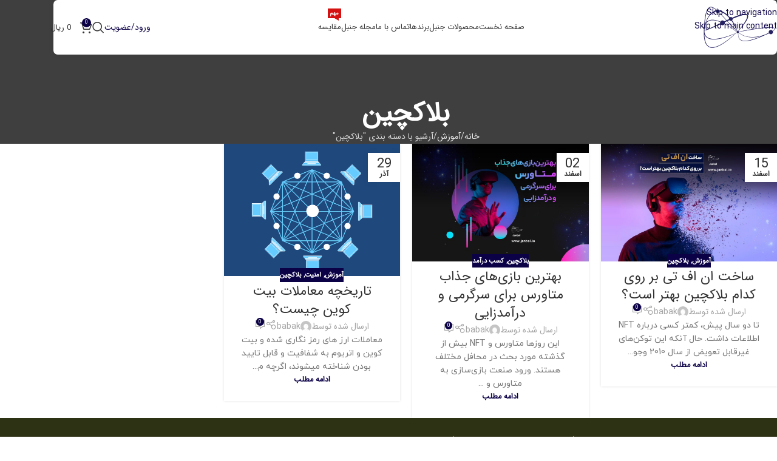

--- FILE ---
content_type: text/html; charset=UTF-8
request_url: https://janbal.io/mag/category/learning/blockchain/
body_size: 22860
content:
<!DOCTYPE html>
<html dir="rtl" lang="fa-IR">
<head>
	<meta charset="UTF-8">
	<link rel="profile" href="https://gmpg.org/xfn/11">
	<link rel="pingback" href="https://janbal.io/xmlrpc.php">

	<meta name='robots' content='index, follow, max-image-preview:large, max-snippet:-1, max-video-preview:-1' />
	<style>img:is([sizes="auto" i], [sizes^="auto," i]) { contain-intrinsic-size: 3000px 1500px }</style>
	
	<!-- This site is optimized with the Yoast SEO Premium plugin v25.8 (Yoast SEO v26.6) - https://yoast.com/wordpress/plugins/seo/ -->
	<title>محصولات بلاکچین - جنبل</title>
	<meta name="description" content="بلاکچین چیست ، از معرفی تا آموزش های حرفه ای درباره بلاکچین را در مجله اینترنتی جنبل دریافت خواهید کرد" />
	<link rel="canonical" href="https://janbal.io/mag/category/learning/blockchain/" />
	<meta property="og:locale" content="fa_IR" />
	<meta property="og:type" content="article" />
	<meta property="og:title" content="محصولات بلاکچین" />
	<meta property="og:description" content="بلاکچین چیست ، از معرفی تا آموزش های حرفه ای درباره بلاکچین را در مجله اینترنتی جنبل دریافت خواهید کرد" />
	<meta property="og:url" content="https://janbal.io/mag/category/learning/blockchain/" />
	<meta property="og:site_name" content="جنبل" />
	<meta property="og:image" content="https://janbal.io/wp-content/uploads/2020/07/janbal-logo.jpg" />
	<meta property="og:image:width" content="300" />
	<meta property="og:image:height" content="160" />
	<meta property="og:image:type" content="image/jpeg" />
	<meta name="twitter:card" content="summary_large_image" />
	<meta name="twitter:site" content="@janbalofficial" />
	<script type="application/ld+json" class="yoast-schema-graph">{"@context":"https://schema.org","@graph":[{"@type":"CollectionPage","@id":"https://janbal.io/mag/category/learning/blockchain/","url":"https://janbal.io/mag/category/learning/blockchain/","name":"محصولات بلاکچین - جنبل","isPartOf":{"@id":"https://janbal.io/#website"},"primaryImageOfPage":{"@id":"https://janbal.io/mag/category/learning/blockchain/#primaryimage"},"image":{"@id":"https://janbal.io/mag/category/learning/blockchain/#primaryimage"},"thumbnailUrl":"https://janbal.io/wp-content/uploads/2023/03/photo_2023-02-16_10-55-50.jpg","description":"بلاکچین چیست ، از معرفی تا آموزش های حرفه ای درباره بلاکچین را در مجله اینترنتی جنبل دریافت خواهید کرد","breadcrumb":{"@id":"https://janbal.io/mag/category/learning/blockchain/#breadcrumb"},"inLanguage":"fa-IR"},{"@type":"ImageObject","inLanguage":"fa-IR","@id":"https://janbal.io/mag/category/learning/blockchain/#primaryimage","url":"https://janbal.io/wp-content/uploads/2023/03/photo_2023-02-16_10-55-50.jpg","contentUrl":"https://janbal.io/wp-content/uploads/2023/03/photo_2023-02-16_10-55-50.jpg","width":900,"height":600,"caption":"ساخت NFT"},{"@type":"BreadcrumbList","@id":"https://janbal.io/mag/category/learning/blockchain/#breadcrumb","itemListElement":[{"@type":"ListItem","position":1,"name":"خانه","item":"https://janbal.io/"},{"@type":"ListItem","position":2,"name":"آموزش","item":"https://janbal.io/mag/category/learning/"},{"@type":"ListItem","position":3,"name":"بلاکچین"}]},{"@type":"WebSite","@id":"https://janbal.io/#website","url":"https://janbal.io/","name":"جنبل","description":"lولین فروشگاه تخصصی کیف پول سخت افزای در ایران","publisher":{"@id":"https://janbal.io/#organization"},"potentialAction":[{"@type":"SearchAction","target":{"@type":"EntryPoint","urlTemplate":"https://janbal.io/?s={search_term_string}"},"query-input":{"@type":"PropertyValueSpecification","valueRequired":true,"valueName":"search_term_string"}}],"inLanguage":"fa-IR"},{"@type":"Organization","@id":"https://janbal.io/#organization","name":"فروشگاه جنبل","url":"https://janbal.io/","logo":{"@type":"ImageObject","inLanguage":"fa-IR","@id":"https://janbal.io/#/schema/logo/image/","url":"https://janbal.io/wp-content/uploads/2020/07/janbal-logo-new-e1605782474621.png","contentUrl":"https://janbal.io/wp-content/uploads/2020/07/janbal-logo-new-e1605782474621.png","width":300,"height":160,"caption":"فروشگاه جنبل"},"image":{"@id":"https://janbal.io/#/schema/logo/image/"},"sameAs":["https://x.com/janbalofficial","https://www.instagram.com/janbal.io/"]}]}</script>
	<!-- / Yoast SEO Premium plugin. -->


<link rel='dns-prefetch' href='//www.googletagmanager.com' />
<link rel="alternate" type="application/rss+xml" title="جنبل &raquo; خوراک" href="https://janbal.io/feed/" />
<link rel="alternate" type="application/rss+xml" title="جنبل &raquo; خوراک دیدگاه‌ها" href="https://janbal.io/comments/feed/" />
<link rel="alternate" type="application/rss+xml" title="جنبل &raquo; بلاکچین خوراک دسته" href="https://janbal.io/mag/category/learning/blockchain/feed/" />
<style id='safe-svg-svg-icon-style-inline-css' type='text/css'>
.safe-svg-cover{text-align:center}.safe-svg-cover .safe-svg-inside{display:inline-block;max-width:100%}.safe-svg-cover svg{fill:currentColor;height:100%;max-height:100%;max-width:100%;width:100%}

</style>
<style id='woocommerce-inline-inline-css' type='text/css'>
.woocommerce form .form-row .required { visibility: visible; }
</style>
<link rel='stylesheet' id='elementor-frontend-css' href='https://janbal.io/wp-content/plugins/elementor/assets/css/frontend-rtl.min.css?ver=3.33.5' type='text/css' media='all' />
<link rel='stylesheet' id='widget-heading-css' href='https://janbal.io/wp-content/plugins/elementor/assets/css/widget-heading-rtl.min.css?ver=3.33.5' type='text/css' media='all' />
<link rel='stylesheet' id='widget-image-css' href='https://janbal.io/wp-content/plugins/elementor/assets/css/widget-image-rtl.min.css?ver=3.33.5' type='text/css' media='all' />
<link rel='stylesheet' id='e-animation-slideInRight-css' href='https://janbal.io/wp-content/plugins/elementor/assets/lib/animations/styles/slideInRight.min.css?ver=3.33.5' type='text/css' media='all' />
<link rel='stylesheet' id='e-animation-fadeIn-css' href='https://janbal.io/wp-content/plugins/elementor/assets/lib/animations/styles/fadeIn.min.css?ver=3.33.5' type='text/css' media='all' />
<link rel='stylesheet' id='e-popup-css' href='https://janbal.io/wp-content/plugins/elementor-pro/assets/css/conditionals/popup.min.css?ver=3.33.2' type='text/css' media='all' />
<link rel='stylesheet' id='widget-icon-list-css' href='https://janbal.io/wp-content/plugins/elementor/assets/css/widget-icon-list-rtl.min.css?ver=3.33.5' type='text/css' media='all' />
<link rel='stylesheet' id='widget-divider-css' href='https://janbal.io/wp-content/plugins/elementor/assets/css/widget-divider-rtl.min.css?ver=3.33.5' type='text/css' media='all' />
<link rel='stylesheet' id='widget-social-icons-css' href='https://janbal.io/wp-content/plugins/elementor/assets/css/widget-social-icons-rtl.min.css?ver=3.33.5' type='text/css' media='all' />
<link rel='stylesheet' id='e-apple-webkit-css' href='https://janbal.io/wp-content/plugins/elementor/assets/css/conditionals/apple-webkit.min.css?ver=3.33.5' type='text/css' media='all' />
<link rel='stylesheet' id='elementor-icons-css' href='https://janbal.io/wp-content/plugins/elementor/assets/lib/eicons/css/elementor-icons.min.css?ver=5.44.0' type='text/css' media='all' />
<link rel='stylesheet' id='elementor-post-269-css' href='https://janbal.io/wp-content/uploads/elementor/css/post-269.css?ver=1768488358' type='text/css' media='all' />
<link rel='stylesheet' id='elementor-post-3022-css' href='https://janbal.io/wp-content/uploads/elementor/css/post-3022.css?ver=1768488358' type='text/css' media='all' />
<link rel='stylesheet' id='elementor-post-3630-css' href='https://janbal.io/wp-content/uploads/elementor/css/post-3630.css?ver=1768488358' type='text/css' media='all' />
<link rel='stylesheet' id='pwb-styles-frontend-css' href='https://janbal.io/wp-content/plugins/perfect-woocommerce-brands/build/frontend/css/style.css?ver=3.6.8' type='text/css' media='all' />
<link rel='stylesheet' id='wd-widget-price-filter-css' href='https://janbal.io/wp-content/themes/woodmart/css/parts/woo-widget-price-filter.min.css?ver=8.3.8' type='text/css' media='all' />
<link rel='stylesheet' id='wd-widget-woo-other-css' href='https://janbal.io/wp-content/themes/woodmart/css/parts/woo-widget-other.min.css?ver=8.3.8' type='text/css' media='all' />
<link rel='stylesheet' id='elementor-icons-shared-0-css' href='https://janbal.io/wp-content/plugins/elementor/assets/lib/font-awesome/css/fontawesome.min.css?ver=5.15.3' type='text/css' media='all' />
<link rel='stylesheet' id='elementor-icons-fa-solid-css' href='https://janbal.io/wp-content/plugins/elementor/assets/lib/font-awesome/css/solid.min.css?ver=5.15.3' type='text/css' media='all' />
<link rel='stylesheet' id='elementor-icons-fa-brands-css' href='https://janbal.io/wp-content/plugins/elementor/assets/lib/font-awesome/css/brands.min.css?ver=5.15.3' type='text/css' media='all' />
<link rel='stylesheet' id='elementor-icons-fa-regular-css' href='https://janbal.io/wp-content/plugins/elementor/assets/lib/font-awesome/css/regular.min.css?ver=5.15.3' type='text/css' media='all' />
<link rel='stylesheet' id='wd-style-base-css' href='https://janbal.io/wp-content/themes/woodmart/css/parts/base-rtl.min.css?ver=8.3.8' type='text/css' media='all' />
<link rel='stylesheet' id='wd-header-boxed-css' href='https://janbal.io/wp-content/themes/woodmart/css/parts/header-boxed.min.css?ver=8.3.8' type='text/css' media='all' />
<link rel='stylesheet' id='wd-helpers-wpb-elem-css' href='https://janbal.io/wp-content/themes/woodmart/css/parts/helpers-wpb-elem.min.css?ver=8.3.8' type='text/css' media='all' />
<link rel='stylesheet' id='wd-lazy-loading-css' href='https://janbal.io/wp-content/themes/woodmart/css/parts/opt-lazy-load.min.css?ver=8.3.8' type='text/css' media='all' />
<link rel='stylesheet' id='wd-elementor-base-css' href='https://janbal.io/wp-content/themes/woodmart/css/parts/int-elem-base-rtl.min.css?ver=8.3.8' type='text/css' media='all' />
<link rel='stylesheet' id='wd-elementor-pro-base-css' href='https://janbal.io/wp-content/themes/woodmart/css/parts/int-elementor-pro-rtl.min.css?ver=8.3.8' type='text/css' media='all' />
<link rel='stylesheet' id='wd-woocommerce-base-css' href='https://janbal.io/wp-content/themes/woodmart/css/parts/woocommerce-base-rtl.min.css?ver=8.3.8' type='text/css' media='all' />
<link rel='stylesheet' id='wd-mod-star-rating-css' href='https://janbal.io/wp-content/themes/woodmart/css/parts/mod-star-rating.min.css?ver=8.3.8' type='text/css' media='all' />
<link rel='stylesheet' id='wd-woocommerce-block-notices-css' href='https://janbal.io/wp-content/themes/woodmart/css/parts/woo-mod-block-notices-rtl.min.css?ver=8.3.8' type='text/css' media='all' />
<link rel='stylesheet' id='wd-woo-opt-hide-larger-price-css' href='https://janbal.io/wp-content/themes/woodmart/css/parts/woo-opt-hide-larger-price.min.css?ver=8.3.8' type='text/css' media='all' />
<link rel='stylesheet' id='wd-woo-mod-shop-attributes-css' href='https://janbal.io/wp-content/themes/woodmart/css/parts/woo-mod-shop-attributes.min.css?ver=8.3.8' type='text/css' media='all' />
<link rel='stylesheet' id='wd-opt-carousel-disable-css' href='https://janbal.io/wp-content/themes/woodmart/css/parts/opt-carousel-disable-rtl.min.css?ver=8.3.8' type='text/css' media='all' />
<link rel='stylesheet' id='child-style-css' href='https://janbal.io/wp-content/themes/woodmart-child/style.css?ver=8.3.8' type='text/css' media='all' />
<link rel='stylesheet' id='wd-header-base-css' href='https://janbal.io/wp-content/themes/woodmart/css/parts/header-base-rtl.min.css?ver=8.3.8' type='text/css' media='all' />
<link rel='stylesheet' id='wd-mod-tools-css' href='https://janbal.io/wp-content/themes/woodmart/css/parts/mod-tools.min.css?ver=8.3.8' type='text/css' media='all' />
<link rel='stylesheet' id='wd-header-elements-base-css' href='https://janbal.io/wp-content/themes/woodmart/css/parts/header-el-base-rtl.min.css?ver=8.3.8' type='text/css' media='all' />
<link rel='stylesheet' id='wd-social-icons-css' href='https://janbal.io/wp-content/themes/woodmart/css/parts/el-social-icons.min.css?ver=8.3.8' type='text/css' media='all' />
<link rel='stylesheet' id='wd-header-mobile-nav-dropdown-css' href='https://janbal.io/wp-content/themes/woodmart/css/parts/header-el-mobile-nav-dropdown.min.css?ver=8.3.8' type='text/css' media='all' />
<link rel='stylesheet' id='wd-header-cart-side-css' href='https://janbal.io/wp-content/themes/woodmart/css/parts/header-el-cart-side.min.css?ver=8.3.8' type='text/css' media='all' />
<link rel='stylesheet' id='wd-woo-mod-quantity-css' href='https://janbal.io/wp-content/themes/woodmart/css/parts/woo-mod-quantity.min.css?ver=8.3.8' type='text/css' media='all' />
<link rel='stylesheet' id='wd-header-cart-css' href='https://janbal.io/wp-content/themes/woodmart/css/parts/header-el-cart-rtl.min.css?ver=8.3.8' type='text/css' media='all' />
<link rel='stylesheet' id='wd-widget-shopping-cart-css' href='https://janbal.io/wp-content/themes/woodmart/css/parts/woo-widget-shopping-cart.min.css?ver=8.3.8' type='text/css' media='all' />
<link rel='stylesheet' id='wd-widget-product-list-css' href='https://janbal.io/wp-content/themes/woodmart/css/parts/woo-widget-product-list.min.css?ver=8.3.8' type='text/css' media='all' />
<link rel='stylesheet' id='wd-page-title-css' href='https://janbal.io/wp-content/themes/woodmart/css/parts/page-title.min.css?ver=8.3.8' type='text/css' media='all' />
<link rel='stylesheet' id='wd-blog-loop-base-css' href='https://janbal.io/wp-content/themes/woodmart/css/parts/blog-loop-base.min.css?ver=8.3.8' type='text/css' media='all' />
<link rel='stylesheet' id='wd-post-types-mod-predefined-css' href='https://janbal.io/wp-content/themes/woodmart/css/parts/post-types-mod-predefined.min.css?ver=8.3.8' type='text/css' media='all' />
<link rel='stylesheet' id='wd-blog-loop-design-masonry-css' href='https://janbal.io/wp-content/themes/woodmart/css/parts/blog-loop-design-masonry.min.css?ver=8.3.8' type='text/css' media='all' />
<link rel='stylesheet' id='wd-post-types-mod-categories-style-bg-css' href='https://janbal.io/wp-content/themes/woodmart/css/parts/post-types-mod-categories-style-bg.min.css?ver=8.3.8' type='text/css' media='all' />
<link rel='stylesheet' id='wd-post-types-mod-date-style-bg-css' href='https://janbal.io/wp-content/themes/woodmart/css/parts/post-types-mod-date-style-bg.min.css?ver=8.3.8' type='text/css' media='all' />
<link rel='stylesheet' id='wd-blog-mod-author-css' href='https://janbal.io/wp-content/themes/woodmart/css/parts/blog-mod-author.min.css?ver=8.3.8' type='text/css' media='all' />
<link rel='stylesheet' id='wd-blog-mod-comments-button-css' href='https://janbal.io/wp-content/themes/woodmart/css/parts/blog-mod-comments-button.min.css?ver=8.3.8' type='text/css' media='all' />
<link rel='stylesheet' id='wd-widget-collapse-css' href='https://janbal.io/wp-content/themes/woodmart/css/parts/opt-widget-collapse.min.css?ver=8.3.8' type='text/css' media='all' />
<link rel='stylesheet' id='wd-scroll-top-css' href='https://janbal.io/wp-content/themes/woodmart/css/parts/opt-scrolltotop-rtl.min.css?ver=8.3.8' type='text/css' media='all' />
<link rel='stylesheet' id='wd-wd-search-form-css' href='https://janbal.io/wp-content/themes/woodmart/css/parts/wd-search-form.min.css?ver=8.3.8' type='text/css' media='all' />
<link rel='stylesheet' id='wd-wd-search-results-css' href='https://janbal.io/wp-content/themes/woodmart/css/parts/wd-search-results.min.css?ver=8.3.8' type='text/css' media='all' />
<link rel='stylesheet' id='wd-wd-search-dropdown-css' href='https://janbal.io/wp-content/themes/woodmart/css/parts/wd-search-dropdown-rtl.min.css?ver=8.3.8' type='text/css' media='all' />
<link rel='stylesheet' id='wd-mod-nav-menu-label-css' href='https://janbal.io/wp-content/themes/woodmart/css/parts/mod-nav-menu-label.min.css?ver=8.3.8' type='text/css' media='all' />
<link rel='stylesheet' id='wd-bottom-toolbar-css' href='https://janbal.io/wp-content/themes/woodmart/css/parts/opt-bottom-toolbar-rtl.min.css?ver=8.3.8' type='text/css' media='all' />
<link rel='stylesheet' id='xts-style-theme_settings_default-css' href='https://janbal.io/wp-content/uploads/2025/12/xts-theme_settings_default-1767100663.css?ver=8.3.8' type='text/css' media='all' />
<!--n2css--><!--n2js--><script type="text/javascript" id="woocommerce-google-analytics-integration-gtag-js-after">
/* <![CDATA[ */
/* Google Analytics for WooCommerce (gtag.js) */
					window.dataLayer = window.dataLayer || [];
					function gtag(){dataLayer.push(arguments);}
					// Set up default consent state.
					for ( const mode of [{"analytics_storage":"denied","ad_storage":"denied","ad_user_data":"denied","ad_personalization":"denied","region":["AT","BE","BG","HR","CY","CZ","DK","EE","FI","FR","DE","GR","HU","IS","IE","IT","LV","LI","LT","LU","MT","NL","NO","PL","PT","RO","SK","SI","ES","SE","GB","CH"]}] || [] ) {
						gtag( "consent", "default", { "wait_for_update": 500, ...mode } );
					}
					gtag("js", new Date());
					gtag("set", "developer_id.dOGY3NW", true);
					gtag("config", "G-T4EVBFGQ6F", {"track_404":true,"allow_google_signals":true,"logged_in":false,"linker":{"domains":["ipg.vandar.io"],"allow_incoming":true},"custom_map":{"dimension1":"logged_in"}});
/* ]]> */
</script>
<script type="text/javascript" src="https://janbal.io/wp-includes/js/jquery/jquery.min.js?ver=3.7.1" id="jquery-core-js"></script>
<script type="text/javascript" src="https://janbal.io/wp-content/plugins/woocommerce/assets/js/jquery-blockui/jquery.blockUI.min.js?ver=2.7.0-wc.10.4.3" id="wc-jquery-blockui-js" data-wp-strategy="defer"></script>
<script type="text/javascript" id="wc-add-to-cart-js-extra">
/* <![CDATA[ */
var wc_add_to_cart_params = {"ajax_url":"\/wp-admin\/admin-ajax.php","wc_ajax_url":"\/?wc-ajax=%%endpoint%%","i18n_view_cart":"\u0645\u0634\u0627\u0647\u062f\u0647 \u0633\u0628\u062f \u062e\u0631\u06cc\u062f","cart_url":"https:\/\/janbal.io\/cart\/","is_cart":"","cart_redirect_after_add":"no"};
/* ]]> */
</script>
<script type="text/javascript" src="https://janbal.io/wp-content/plugins/woocommerce/assets/js/frontend/add-to-cart.min.js?ver=10.4.3" id="wc-add-to-cart-js" defer="defer" data-wp-strategy="defer"></script>
<script type="text/javascript" src="https://janbal.io/wp-content/plugins/woocommerce/assets/js/js-cookie/js.cookie.min.js?ver=2.1.4-wc.10.4.3" id="wc-js-cookie-js" data-wp-strategy="defer"></script>

<!-- Google tag (gtag.js) snippet added by Site Kit -->
<!-- Google Analytics snippet added by Site Kit -->
<script type="text/javascript" src="https://www.googletagmanager.com/gtag/js?id=GT-P85S926G" id="google_gtagjs-js" async></script>
<script type="text/javascript" id="google_gtagjs-js-after">
/* <![CDATA[ */
window.dataLayer = window.dataLayer || [];function gtag(){dataLayer.push(arguments);}
gtag("set","linker",{"domains":["janbal.io"]});
gtag("js", new Date());
gtag("set", "developer_id.dZTNiMT", true);
gtag("config", "GT-P85S926G");
 window._googlesitekit = window._googlesitekit || {}; window._googlesitekit.throttledEvents = []; window._googlesitekit.gtagEvent = (name, data) => { var key = JSON.stringify( { name, data } ); if ( !! window._googlesitekit.throttledEvents[ key ] ) { return; } window._googlesitekit.throttledEvents[ key ] = true; setTimeout( () => { delete window._googlesitekit.throttledEvents[ key ]; }, 5 ); gtag( "event", name, { ...data, event_source: "site-kit" } ); }; 
/* ]]> */
</script>
<script type="text/javascript" src="https://janbal.io/wp-content/themes/woodmart/js/libs/device.min.js?ver=8.3.8" id="wd-device-library-js"></script>
<script type="text/javascript" src="https://janbal.io/wp-content/themes/woodmart/js/scripts/global/scrollBar.min.js?ver=8.3.8" id="wd-scrollbar-js"></script>
<link rel="https://api.w.org/" href="https://janbal.io/wp-json/" /><link rel="alternate" title="JSON" type="application/json" href="https://janbal.io/wp-json/wp/v2/categories/929" /><link rel="EditURI" type="application/rsd+xml" title="RSD" href="https://janbal.io/xmlrpc.php?rsd" />
<meta name="generator" content="WordPress 6.8.3" />
<meta name="generator" content="WooCommerce 10.4.3" />
<meta name="generator" content="Site Kit by Google 1.170.0" />		<script type="text/javascript">
				(function(c,l,a,r,i,t,y){
					c[a]=c[a]||function(){(c[a].q=c[a].q||[]).push(arguments)};t=l.createElement(r);t.async=1;
					t.src="https://www.clarity.ms/tag/"+i+"?ref=wordpress";y=l.getElementsByTagName(r)[0];y.parentNode.insertBefore(t,y);
				})(window, document, "clarity", "script", "us64rwf7hw");
		</script>
							<meta name="viewport" content="width=device-width, initial-scale=1">
										<noscript><style>.woocommerce-product-gallery{ opacity: 1 !important; }</style></noscript>
	
<!-- Google AdSense meta tags added by Site Kit -->
<meta name="google-adsense-platform-account" content="ca-host-pub-2644536267352236">
<meta name="google-adsense-platform-domain" content="sitekit.withgoogle.com">
<!-- End Google AdSense meta tags added by Site Kit -->
<meta name="generator" content="Elementor 3.33.5; features: additional_custom_breakpoints; settings: css_print_method-external, google_font-enabled, font_display-auto">
<style>.wc_payment_method[class*="payment_method_pa_"] label img,.wc_payment_method[class*="payment_method_payzito"] label img{max-height: 40px !important;}</style>
			<style>
				.e-con.e-parent:nth-of-type(n+4):not(.e-lazyloaded):not(.e-no-lazyload),
				.e-con.e-parent:nth-of-type(n+4):not(.e-lazyloaded):not(.e-no-lazyload) * {
					background-image: none !important;
				}
				@media screen and (max-height: 1024px) {
					.e-con.e-parent:nth-of-type(n+3):not(.e-lazyloaded):not(.e-no-lazyload),
					.e-con.e-parent:nth-of-type(n+3):not(.e-lazyloaded):not(.e-no-lazyload) * {
						background-image: none !important;
					}
				}
				@media screen and (max-height: 640px) {
					.e-con.e-parent:nth-of-type(n+2):not(.e-lazyloaded):not(.e-no-lazyload),
					.e-con.e-parent:nth-of-type(n+2):not(.e-lazyloaded):not(.e-no-lazyload) * {
						background-image: none !important;
					}
				}
			</style>
			<link rel="icon" href="https://janbal.io/wp-content/uploads/2020/08/cropped-fav-32x32.png" sizes="32x32" />
<link rel="icon" href="https://janbal.io/wp-content/uploads/2020/08/cropped-fav-192x192.png" sizes="192x192" />
<link rel="apple-touch-icon" href="https://janbal.io/wp-content/uploads/2020/08/cropped-fav-180x180.png" />
<meta name="msapplication-TileImage" content="https://janbal.io/wp-content/uploads/2020/08/cropped-fav-270x270.png" />
<style>
		
		</style>			<style id="wd-style-header_518137-css" data-type="wd-style-header_518137">
				:root{
	--wd-top-bar-h: .00001px;
	--wd-top-bar-sm-h: .00001px;
	--wd-top-bar-sticky-h: .00001px;
	--wd-top-bar-brd-w: .00001px;

	--wd-header-general-h: 90px;
	--wd-header-general-sm-h: 60px;
	--wd-header-general-sticky-h: 60px;
	--wd-header-general-brd-w: .00001px;

	--wd-header-bottom-h: 52px;
	--wd-header-bottom-sm-h: 52px;
	--wd-header-bottom-sticky-h: .00001px;
	--wd-header-bottom-brd-w: .00001px;

	--wd-header-clone-h: .00001px;

	--wd-header-brd-w: calc(var(--wd-top-bar-brd-w) + var(--wd-header-general-brd-w) + var(--wd-header-bottom-brd-w));
	--wd-header-h: calc(var(--wd-top-bar-h) + var(--wd-header-general-h) + var(--wd-header-bottom-h) + var(--wd-header-brd-w));
	--wd-header-sticky-h: calc(var(--wd-top-bar-sticky-h) + var(--wd-header-general-sticky-h) + var(--wd-header-bottom-sticky-h) + var(--wd-header-clone-h) + var(--wd-header-brd-w));
	--wd-header-sm-h: calc(var(--wd-top-bar-sm-h) + var(--wd-header-general-sm-h) + var(--wd-header-bottom-sm-h) + var(--wd-header-brd-w));
}


.whb-sticked .whb-general-header .wd-dropdown:not(.sub-sub-menu) {
	margin-top: 9px;
}

.whb-sticked .whb-general-header .wd-dropdown:not(.sub-sub-menu):after {
	height: 20px;
}




.whb-header-bottom .wd-dropdown {
	margin-top: 5px;
}

.whb-header-bottom .wd-dropdown:after {
	height: 16px;
}



		
.whb-top-bar {
	background-color: rgba(0, 0, 0, 0);
}

.whb-general-header {
	background-color: rgba(255, 255, 255, 1);border-bottom-width: 0px;border-bottom-style: solid;
}

.whb-header-bottom {
	border-bottom-width: 0px;border-bottom-style: solid;
}
			</style>
				<script type="text/javascript">
    (function(c,l,a,r,i,t,y){
        c[a]=c[a]||function(){(c[a].q=c[a].q||[]).push(arguments)};
        t=l.createElement(r);t.async=1;t.src="https://www.clarity.ms/tag/"+i;
        y=l.getElementsByTagName(r)[0];y.parentNode.insertBefore(t,y);
    })(window, document, "clarity", "script", "umwadmr66u");
</script>
</head>

<body class="rtl archive category category-blockchain category-929 wp-theme-woodmart wp-child-theme-woodmart-child theme-woodmart non-logged-in woocommerce-no-js wrapper-full-width  categories-accordion-on woodmart-archive-blog woodmart-ajax-shop-on sticky-toolbar-on hide-larger-price wd-header-overlap elementor-default elementor-kit-269">
			<script type="text/javascript" id="wd-flicker-fix">// Flicker fix.</script>		<div class="wd-skip-links">
								<a href="#menu-%d9%85%d9%86%d9%88%db%8c-%d8%af%d8%b3%d8%aa%d9%87-%d8%a8%d9%86%d8%af%db%8c-%d8%b9%d9%85%d9%88%d8%af%db%8c" class="wd-skip-navigation btn">
						Skip to navigation					</a>
								<a href="#main-content" class="wd-skip-content btn">
				Skip to main content			</a>
		</div>
			
	
	<div class="wd-page-wrapper website-wrapper">
									<header class="whb-header whb-header_518137 whb-overcontent whb-boxed whb-sticky-shadow whb-scroll-stick whb-sticky-real">
					<div class="whb-main-header">
	
<div class="whb-row whb-top-bar whb-not-sticky-row whb-with-bg whb-without-border whb-color-light whb-hidden-desktop whb-hidden-mobile whb-flex-flex-middle">
	<div class="container">
		<div class="whb-flex-row whb-top-bar-inner">
			<div class="whb-column whb-col-left whb-column5 whb-visible-lg whb-empty-column">
	</div>
<div class="whb-column whb-col-center whb-column6 whb-visible-lg whb-empty-column">
	</div>
<div class="whb-column whb-col-right whb-column7 whb-visible-lg whb-empty-column">
	</div>
<div class="whb-column whb-col-mobile whb-column_mobile1 whb-hidden-lg">
				<div
						class=" wd-social-icons wd-style-default social-share wd-shape-circle  whb-gcq39di99c7lvyf6qrzz color-scheme-light text-center">
				
				
									<a rel="noopener noreferrer nofollow" href="https://www.facebook.com/sharer/sharer.php?u=https://janbal.io/mag/category/learning/blockchain/" target="_blank" class=" wd-social-icon social-facebook" aria-label="لینک  شبکه اجتماعی فیس بوک">
						<span class="wd-icon"></span>
											</a>
				
									<a rel="noopener noreferrer nofollow" href="https://x.com/share?url=https://janbal.io/mag/category/learning/blockchain/" target="_blank" class=" wd-social-icon social-twitter" aria-label="لینک شبکه اجتماعی VK">
						<span class="wd-icon"></span>
											</a>
				
				
				
				
				
				
									<a rel="noopener noreferrer nofollow" href="https://pinterest.com/pin/create/button/?url=https://janbal.io/mag/category/learning/blockchain/&media=https://janbal.io/wp-content/uploads/2023/03/photo_2023-02-16_10-55-50.jpg&description=%D8%B3%D8%A7%D8%AE%D8%AA+%D8%A7%D9%86+%D8%A7%D9%81+%D8%AA%DB%8C+%D8%A8%D8%B1+%D8%B1%D9%88%DB%8C+%DA%A9%D8%AF%D8%A7%D9%85+%D8%A8%D9%84%D8%A7%DA%A9%DA%86%DB%8C%D9%86+%D8%A8%D9%87%D8%AA%D8%B1+%D8%A7%D8%B3%D8%AA%D8%9F" target="_blank" class=" wd-social-icon social-pinterest" aria-label="لینک شبکه اجتماعی پینترست">
						<span class="wd-icon"></span>
											</a>
				
				
									<a rel="noopener noreferrer nofollow" href="https://www.linkedin.com/shareArticle?mini=true&url=https://janbal.io/mag/category/learning/blockchain/" target="_blank" class=" wd-social-icon social-linkedin" aria-label="لینک شبکه اجتماعی لینکداین">
						<span class="wd-icon"></span>
											</a>
				
				
				
				
				
				
				
				
				
				
				
				
				
				
				
									<a rel="noopener noreferrer nofollow" href="https://telegram.me/share/url?url=https://janbal.io/mag/category/learning/blockchain/" target="_blank" class=" wd-social-icon social-tg" aria-label="لینک شبکه اجتماعی تلگرام">
						<span class="wd-icon"></span>
											</a>
				
				
			</div>

		</div>
		</div>
	</div>
</div>

<div class="whb-row whb-general-header whb-sticky-row whb-with-bg whb-without-border whb-color-dark whb-with-shadow whb-flex-flex-middle">
	<div class="container">
		<div class="whb-flex-row whb-general-header-inner">
			<div class="whb-column whb-col-left whb-column8 whb-visible-lg">
	<div class="site-logo whb-gs8bcnxektjsro21n657 wd-switch-logo">
	<a href="https://janbal.io/" class="wd-logo wd-main-logo" rel="home" aria-label="لوگو وب سایت">
		<img src="https://janbal.io/wp-content/uploads/2020/07/janbal-logo-new-e1605782474621.png" alt="جنبل" style="max-width: 242px;" loading="lazy" />	</a>
					<a href="https://janbal.io/" class="wd-logo wd-sticky-logo" rel="home">
			<img src="https://janbal.io/wp-content/uploads/2020/07/janbal-logo-new-e1605782474621.png" alt="جنبل" style="max-width: 250px;" />		</a>
	</div>
</div>
<div class="whb-column whb-col-center whb-column9 whb-visible-lg">
	<nav class="wd-header-nav wd-header-main-nav text-center wd-design-1 whb-p2ohnqzt7vyqtiguoc50" role="navigation" aria-label="ناوبری اصلی">
	<ul id="menu-%d9%85%d9%86%d9%88%db%8c-%d8%af%d8%b3%d8%aa%d9%87-%d8%a8%d9%86%d8%af%db%8c-%d8%b9%d9%85%d9%88%d8%af%db%8c" class="menu wd-nav wd-nav-header wd-nav-main wd-style-default wd-gap-s"><li id="menu-item-15463" class="menu-item menu-item-type-post_type menu-item-object-page menu-item-home menu-item-15463 item-level-0 menu-simple-dropdown wd-event-hover" ><a href="https://janbal.io/" class="woodmart-nav-link"><span class="nav-link-text">صفحه نخست</span></a></li>
<li id="menu-item-15467" class="menu-item menu-item-type-custom menu-item-object-custom menu-item-15467 item-level-0 menu-simple-dropdown wd-event-hover" ><a href="https://janbal.io/product/" class="woodmart-nav-link"><span class="nav-link-text">محصولات جنبل</span></a></li>
<li id="menu-item-15468" class="menu-item menu-item-type-custom menu-item-object-custom menu-item-has-children menu-item-15468 item-level-0 menu-simple-dropdown wd-event-hover" ><a href="#" class="woodmart-nav-link"><span class="nav-link-text">برندها</span></a><div class="color-scheme-dark wd-design-default wd-dropdown-menu wd-dropdown"><div class="container wd-entry-content">
<ul class="wd-sub-menu color-scheme-dark">
	<li id="menu-item-15475" class="menu-item menu-item-type-custom menu-item-object-custom menu-item-15475 item-level-1 wd-event-hover" ><a href="https://janbal.io/onekey/" class="woodmart-nav-link">وان کی</a></li>
	<li id="menu-item-15474" class="menu-item menu-item-type-custom menu-item-object-custom menu-item-15474 item-level-1 wd-event-hover" ><a href="https://janbal.io/product-category/%d9%84%d8%ac%d8%b1/" class="woodmart-nav-link">لجر</a></li>
	<li id="menu-item-15472" class="menu-item menu-item-type-custom menu-item-object-custom menu-item-15472 item-level-1 wd-event-hover" ><a href="https://janbal.io/product-category/%d8%b3%db%8c%d9%81-%d9%be%d9%84/" class="woodmart-nav-link">سیف‌پال</a></li>
	<li id="menu-item-15469" class="menu-item menu-item-type-custom menu-item-object-custom menu-item-15469 item-level-1 wd-event-hover" ><a href="https://janbal.io/product-category/tangem/" class="woodmart-nav-link">تنجم</a></li>
	<li id="menu-item-15470" class="menu-item menu-item-type-custom menu-item-object-custom menu-item-15470 item-level-1 wd-event-hover" ><a href="https://janbal.io/product-category/%d8%b3%da%a9%db%8c%d9%88-%d8%a7%db%8c%da%a9%d8%b3/" class="woodmart-nav-link">سکیو ایکس</a></li>
	<li id="menu-item-15471" class="menu-item menu-item-type-custom menu-item-object-custom menu-item-15471 item-level-1 wd-event-hover" ><a href="https://janbal.io/product-category/seed-backup-seedban/" class="woodmart-nav-link">سیدبان</a></li>
	<li id="menu-item-15473" class="menu-item menu-item-type-custom menu-item-object-custom menu-item-15473 item-level-1 wd-event-hover" ><a href="https://janbal.io/product-category/%da%a9%d9%88%d9%84-%d9%88%d9%84%d8%aa/" class="woodmart-nav-link">کول ولت</a></li>
</ul>
</div>
</div>
</li>
<li id="menu-item-15464" class="menu-item menu-item-type-post_type menu-item-object-page menu-item-15464 item-level-0 menu-simple-dropdown wd-event-hover" ><a href="https://janbal.io/contact-us/" class="woodmart-nav-link"><span class="nav-link-text">تماس با ما</span></a></li>
<li id="menu-item-15466" class="menu-item menu-item-type-post_type menu-item-object-page menu-item-15466 item-level-0 menu-simple-dropdown wd-event-hover" ><a href="https://janbal.io/mag/" class="woodmart-nav-link"><span class="nav-link-text">مجله جنبل</span></a></li>
<li id="menu-item-15561" class="menu-item menu-item-type-custom menu-item-object-custom menu-item-15561 item-level-0 menu-simple-dropdown wd-event-hover item-with-label item-label-red" ><a href="https://comparewallet.janbal.io/" class="woodmart-nav-link"><span class="nav-link-text">مقایسه</span><span class="menu-label menu-label-red">مهم</span></a></li>
</ul></nav>
</div>
<div class="whb-column whb-col-right whb-column10 whb-visible-lg">
				<link rel="stylesheet" id="wd-button-css" href="https://janbal.io/wp-content/themes/woodmart/css/parts/el-button.min.css?ver=8.3.8" type="text/css" media="all" /> 			<div id="wd-69727a522c4cf" class=" whb-hzt0x0hdvkwev7agq0je wd-button-wrapper text-center"><a href="https://janbal.io/my-account" title="" class="btn btn-style-default btn-shape-rectangle btn-size-default">ورود/عضویت</a></div>			<link rel="stylesheet" id="wd-header-search-css" href="https://janbal.io/wp-content/themes/woodmart/css/parts/header-el-search-rtl.min.css?ver=8.3.8" type="text/css" media="all" /> 			<div class="wd-header-search wd-tools-element wd-design-1 wd-style-icon wd-display-full-screen whb-9x1ytaxq7aphtb3npidp" title="جستجو">
	<a href="#" rel="nofollow" aria-label="جستجو">
		
			<span class="wd-tools-icon">
							</span>

			<span class="wd-tools-text">
				جستجو			</span>

			</a>

	</div>

<div class="wd-header-cart wd-tools-element wd-design-5 cart-widget-opener whb-nedhm962r512y1xz9j06">
	<a href="https://janbal.io/cart/" title="سبد خرید">
		
			<span class="wd-tools-icon">
															<span class="wd-cart-number wd-tools-count">0 <span>مورد</span></span>
									</span>
			<span class="wd-tools-text">
				
										<span class="wd-cart-subtotal"><span class="woocommerce-Price-amount amount"><bdi>0&nbsp;<span class="woocommerce-Price-currencySymbol">ریال</span></bdi></span></span>
					</span>

			</a>
	</div>
</div>
<div class="whb-column whb-mobile-left whb-column_mobile2 whb-hidden-lg">
	<div class="wd-tools-element wd-header-mobile-nav wd-style-text wd-design-1 whb-g1k0m1tib7raxrwkm1t3">
	<a href="#" rel="nofollow" aria-label="منوی موبایل باز">
		
		<span class="wd-tools-icon">
					</span>

		<span class="wd-tools-text">منو</span>

			</a>
</div></div>
<div class="whb-column whb-mobile-center whb-column_mobile3 whb-hidden-lg">
	<div class="site-logo whb-lt7vdqgaccmapftzurvt wd-switch-logo">
	<a href="https://janbal.io/" class="wd-logo wd-main-logo" rel="home" aria-label="لوگو وب سایت">
		<img src="https://janbal.io/wp-content/uploads/2020/07/janbal-logo-new-e1605782474621.png" alt="جنبل" style="max-width: 152px;" loading="lazy" />	</a>
					<a href="https://janbal.io/" class="wd-logo wd-sticky-logo" rel="home">
			<img src="https://janbal.io/wp-content/uploads/2020/07/janbal-logo-new-e1605782474621.png" alt="جنبل" style="max-width: 150px;" />		</a>
	</div>
</div>
<div class="whb-column whb-mobile-right whb-column_mobile4 whb-hidden-lg">
	
<div class="wd-header-cart wd-tools-element wd-design-5 cart-widget-opener whb-trk5sfmvib0ch1s1qbtc">
	<a href="https://janbal.io/cart/" title="سبد خرید">
		
			<span class="wd-tools-icon">
															<span class="wd-cart-number wd-tools-count">0 <span>مورد</span></span>
									</span>
			<span class="wd-tools-text">
				
										<span class="wd-cart-subtotal"><span class="woocommerce-Price-amount amount"><bdi>0&nbsp;<span class="woocommerce-Price-currencySymbol">ریال</span></bdi></span></span>
					</span>

			</a>
	</div>
</div>
		</div>
	</div>
</div>
</div>
				</header>
			
								<div class="wd-page-content main-page-wrapper">
		
						<div class="wd-page-title page-title  page-title-default title-size-small title-design-centered color-scheme-light title-blog" style="">
					<div class="wd-page-title-bg wd-fill">
											</div>
					<div class="container">
													<h1 class="entry-title title"><span>بلاکچین</span></h1>
						
						
													<nav class="wd-breadcrumbs"><a href="https://janbal.io/">خانه</a><span class="wd-delimiter"></span><a href="https://janbal.io/mag/category/learning/">آموزش</a><span class="wd-delimiter"></span><span class="wd-last">آرشیو با دسته بندی  &quot;بلاکچین&quot;</span></nav>											</div>
				</div>
			
		<main id="main-content" class="wd-content-layout content-layout-wrapper container wd-builder-off" role="main">
				
<div class="wd-content-area site-content">
	
			
									<div
										class="wd-blog-element">

					
					
					
					<div class="wd-posts wd-blog-holder wd-grid-g wd-grid-g" id="69727a522d3b9" data-paged="1" data-source="main_loop" style="--wd-col-lg:4;--wd-col-md:4;--wd-col-sm:1;--wd-gap-lg:20px;--wd-gap-sm:10px;">
				

					
											
<article id="post-14206" class="wd-post blog-design-masonry blog-post-loop blog-style-bg wd-add-shadow wd-col post-14206 post type-post status-publish format-standard has-post-thumbnail hentry category-learning category-blockchain">
	<div class="wd-post-inner article-inner">
					<div class="wd-post-thumb entry-header">
									<div class="wd-post-img post-img-wrapp">
						<img width="900" height="600" src="https://janbal.io/wp-content/uploads/2023/03/photo_2023-02-16_10-55-50.jpg" class="attachment- size-" alt="ساخت NFT" decoding="async" fetchpriority="high" srcset="https://janbal.io/wp-content/uploads/2023/03/photo_2023-02-16_10-55-50.jpg 900w, https://janbal.io/wp-content/uploads/2023/03/photo_2023-02-16_10-55-50-150x100.jpg 150w, https://janbal.io/wp-content/uploads/2023/03/photo_2023-02-16_10-55-50-800x533.jpg 800w, https://janbal.io/wp-content/uploads/2023/03/photo_2023-02-16_10-55-50-300x200.jpg 300w, https://janbal.io/wp-content/uploads/2023/03/photo_2023-02-16_10-55-50-768x512.jpg 768w" sizes="(max-width: 900px) 100vw, 900px" />					</div>
										<a class="wd-fill" tabindex="-1" href="https://janbal.io/mag/which-blockchain-is-better-to-build-nft/" aria-label="لینک در نوشته ساخت ان اف تی بر روی کدام بلاکچین بهتر است؟"></a>
				
												<div class="wd-post-date wd-style-with-bg">
				<span class="post-date-day">
					15				</span>
				<span class="post-date-month">
					اسفند				</span>
			</div>
									</div>
		
		<div class="wd-post-content article-body-container">
							<div class="wd-post-cat wd-style-with-bg meta-post-categories">
					<a href="https://janbal.io/mag/category/learning/" rel="category tag">آموزش</a>, <a href="https://janbal.io/mag/category/learning/blockchain/" rel="category tag">بلاکچین</a>				</div>
			
							<h3 class="wd-post-title wd-entities-title title post-title">
					<a href="https://janbal.io/mag/which-blockchain-is-better-to-build-nft/" rel="bookmark">ساخت ان اف تی بر روی کدام بلاکچین بهتر است؟</a>
				</h3>
			
							<div class="wd-post-meta">
															<div class="wd-post-author">
											<span>ارسال شده توسط</span>
		
					<img alt='author-avatar' src="https://janbal.io/wp-content/themes/woodmart/images/lazy.svg" data-src='https://secure.gravatar.com/avatar/7b51e31e916156dda71181a77b45485fb31a518e690225814e903c8b797fb49d?s=18&#038;d=mm&#038;r=g' srcset="" data-srcset='https://secure.gravatar.com/avatar/7b51e31e916156dda71181a77b45485fb31a518e690225814e903c8b797fb49d?s=36&#038;d=mm&#038;r=g 2x' class=' wd-lazy-fade avatar avatar-18 photo' height='18' width='18' decoding='async'/>		
					<a href="https://janbal.io/mag/author/babak/" class="author" rel="author">babak</a>
									</div>
					<div class="wd-modified-date">
								<time class="updated" datetime="1402-02-05T17:17:27+03:30">
			05/02/1402		</time>
							</div>

											<div tabindex="0" class="wd-post-share wd-tltp">
							<div class="tooltip top">
								<div class="tooltip-inner">
												<div
						class=" wd-social-icons wd-style-default wd-size-small social-share wd-shape-circle color-scheme-light text-center">
				
				
									<a rel="noopener noreferrer nofollow" href="https://www.facebook.com/sharer/sharer.php?u=https://janbal.io/mag/category/learning/blockchain/" target="_blank" class=" wd-social-icon social-facebook" aria-label="لینک  شبکه اجتماعی فیس بوک">
						<span class="wd-icon"></span>
											</a>
				
									<a rel="noopener noreferrer nofollow" href="https://x.com/share?url=https://janbal.io/mag/category/learning/blockchain/" target="_blank" class=" wd-social-icon social-twitter" aria-label="لینک شبکه اجتماعی VK">
						<span class="wd-icon"></span>
											</a>
				
				
				
				
				
				
									<a rel="noopener noreferrer nofollow" href="https://pinterest.com/pin/create/button/?url=https://janbal.io/mag/category/learning/blockchain/&media=https://janbal.io/wp-content/uploads/2023/03/photo_2023-02-16_10-55-50.jpg&description=%D8%B3%D8%A7%D8%AE%D8%AA+%D8%A7%D9%86+%D8%A7%D9%81+%D8%AA%DB%8C+%D8%A8%D8%B1+%D8%B1%D9%88%DB%8C+%DA%A9%D8%AF%D8%A7%D9%85+%D8%A8%D9%84%D8%A7%DA%A9%DA%86%DB%8C%D9%86+%D8%A8%D9%87%D8%AA%D8%B1+%D8%A7%D8%B3%D8%AA%D8%9F" target="_blank" class=" wd-social-icon social-pinterest" aria-label="لینک شبکه اجتماعی پینترست">
						<span class="wd-icon"></span>
											</a>
				
				
									<a rel="noopener noreferrer nofollow" href="https://www.linkedin.com/shareArticle?mini=true&url=https://janbal.io/mag/category/learning/blockchain/" target="_blank" class=" wd-social-icon social-linkedin" aria-label="لینک شبکه اجتماعی لینکداین">
						<span class="wd-icon"></span>
											</a>
				
				
				
				
				
				
				
				
				
				
				
				
				
				
				
									<a rel="noopener noreferrer nofollow" href="https://telegram.me/share/url?url=https://janbal.io/mag/category/learning/blockchain/" target="_blank" class=" wd-social-icon social-tg" aria-label="لینک شبکه اجتماعی تلگرام">
						<span class="wd-icon"></span>
											</a>
				
				
			</div>

										</div>
								<div class="tooltip-arrow"></div>
							</div>
						</div>
					
																	<div class="wd-post-reply wd-style-1">
							<a href="https://janbal.io/mag/which-blockchain-is-better-to-build-nft/#respond"><span class="wd-replies-count">0</span></a>						</div>
									</div>
			
												<div class="wd-post-excerpt entry-content">
						تا دو سال پیش، کمتر کسی درباره NFT اطلاعات داشت. حال آنکه این توکن‌های غیرقابل تعویض از سال 2010 وجو...					</div>
				
														<div class="wd-post-read-more wd-style-link read-more-section">
						<a class="" href="https://janbal.io/mag/which-blockchain-is-better-to-build-nft/">ادامه مطلب</a>					</div>
													</div>
	</div>
</article>

											
<article id="post-14165" class="wd-post blog-design-masonry blog-post-loop blog-style-bg wd-add-shadow wd-col post-14165 post type-post status-publish format-standard has-post-thumbnail hentry category-blockchain category-earn-money">
	<div class="wd-post-inner article-inner">
					<div class="wd-post-thumb entry-header">
									<div class="wd-post-img post-img-wrapp">
						<img width="900" height="600" src="https://janbal.io/wp-content/themes/woodmart/images/lazy.svg" class="attachment- size- wd-lazy-fade" alt="بازی‌های متاورس" decoding="async" srcset="" sizes="(max-width: 900px) 100vw, 900px" data-src="https://janbal.io/wp-content/uploads/2023/02/photo_2023-02-19_21-32-26.jpg" data-srcset="https://janbal.io/wp-content/uploads/2023/02/photo_2023-02-19_21-32-26.jpg 900w, https://janbal.io/wp-content/uploads/2023/02/photo_2023-02-19_21-32-26-150x100.jpg 150w, https://janbal.io/wp-content/uploads/2023/02/photo_2023-02-19_21-32-26-800x533.jpg 800w, https://janbal.io/wp-content/uploads/2023/02/photo_2023-02-19_21-32-26-300x200.jpg 300w, https://janbal.io/wp-content/uploads/2023/02/photo_2023-02-19_21-32-26-768x512.jpg 768w" />					</div>
										<a class="wd-fill" tabindex="-1" href="https://janbal.io/mag/the-best-games-of-metaverse-for-entertainment-and-monetization/" aria-label="لینک در نوشته بهترین بازی‌های جذاب متاورس برای سرگرمی و درآمدزایی"></a>
				
												<div class="wd-post-date wd-style-with-bg">
				<span class="post-date-day">
					02				</span>
				<span class="post-date-month">
					اسفند				</span>
			</div>
									</div>
		
		<div class="wd-post-content article-body-container">
							<div class="wd-post-cat wd-style-with-bg meta-post-categories">
					<a href="https://janbal.io/mag/category/learning/blockchain/" rel="category tag">بلاکچین</a>, <a href="https://janbal.io/mag/category/video/earn-money/" rel="category tag">کسب درآمد</a>				</div>
			
							<h3 class="wd-post-title wd-entities-title title post-title">
					<a href="https://janbal.io/mag/the-best-games-of-metaverse-for-entertainment-and-monetization/" rel="bookmark">بهترین بازی‌های جذاب متاورس برای سرگرمی و درآمدزایی</a>
				</h3>
			
							<div class="wd-post-meta">
															<div class="wd-post-author">
											<span>ارسال شده توسط</span>
		
					<img alt='author-avatar' src="https://janbal.io/wp-content/themes/woodmart/images/lazy.svg" data-src='https://secure.gravatar.com/avatar/7b51e31e916156dda71181a77b45485fb31a518e690225814e903c8b797fb49d?s=18&#038;d=mm&#038;r=g' srcset="" data-srcset='https://secure.gravatar.com/avatar/7b51e31e916156dda71181a77b45485fb31a518e690225814e903c8b797fb49d?s=36&#038;d=mm&#038;r=g 2x' class=' wd-lazy-fade avatar avatar-18 photo' height='18' width='18' loading='lazy' decoding='async'/>		
					<a href="https://janbal.io/mag/author/babak/" class="author" rel="author">babak</a>
									</div>
					<div class="wd-modified-date">
								<time class="updated" datetime="1402-02-05T17:28:40+03:30">
			05/02/1402		</time>
							</div>

											<div tabindex="0" class="wd-post-share wd-tltp">
							<div class="tooltip top">
								<div class="tooltip-inner">
												<div
						class=" wd-social-icons wd-style-default wd-size-small social-share wd-shape-circle color-scheme-light text-center">
				
				
									<a rel="noopener noreferrer nofollow" href="https://www.facebook.com/sharer/sharer.php?u=https://janbal.io/mag/category/learning/blockchain/" target="_blank" class=" wd-social-icon social-facebook" aria-label="لینک  شبکه اجتماعی فیس بوک">
						<span class="wd-icon"></span>
											</a>
				
									<a rel="noopener noreferrer nofollow" href="https://x.com/share?url=https://janbal.io/mag/category/learning/blockchain/" target="_blank" class=" wd-social-icon social-twitter" aria-label="لینک شبکه اجتماعی VK">
						<span class="wd-icon"></span>
											</a>
				
				
				
				
				
				
									<a rel="noopener noreferrer nofollow" href="https://pinterest.com/pin/create/button/?url=https://janbal.io/mag/category/learning/blockchain/&media=https://janbal.io/wp-content/uploads/2023/02/photo_2023-02-19_21-32-26.jpg&description=%D8%A8%D9%87%D8%AA%D8%B1%DB%8C%D9%86+%D8%A8%D8%A7%D8%B2%DB%8C%E2%80%8C%D9%87%D8%A7%DB%8C+%D8%AC%D8%B0%D8%A7%D8%A8+%D9%85%D8%AA%D8%A7%D9%88%D8%B1%D8%B3+%D8%A8%D8%B1%D8%A7%DB%8C+%D8%B3%D8%B1%DA%AF%D8%B1%D9%85%DB%8C+%D9%88+%D8%AF%D8%B1%D8%A2%D9%85%D8%AF%D8%B2%D8%A7%DB%8C%DB%8C" target="_blank" class=" wd-social-icon social-pinterest" aria-label="لینک شبکه اجتماعی پینترست">
						<span class="wd-icon"></span>
											</a>
				
				
									<a rel="noopener noreferrer nofollow" href="https://www.linkedin.com/shareArticle?mini=true&url=https://janbal.io/mag/category/learning/blockchain/" target="_blank" class=" wd-social-icon social-linkedin" aria-label="لینک شبکه اجتماعی لینکداین">
						<span class="wd-icon"></span>
											</a>
				
				
				
				
				
				
				
				
				
				
				
				
				
				
				
									<a rel="noopener noreferrer nofollow" href="https://telegram.me/share/url?url=https://janbal.io/mag/category/learning/blockchain/" target="_blank" class=" wd-social-icon social-tg" aria-label="لینک شبکه اجتماعی تلگرام">
						<span class="wd-icon"></span>
											</a>
				
				
			</div>

										</div>
								<div class="tooltip-arrow"></div>
							</div>
						</div>
					
																	<div class="wd-post-reply wd-style-1">
							<a href="https://janbal.io/mag/the-best-games-of-metaverse-for-entertainment-and-monetization/#respond"><span class="wd-replies-count">0</span></a>						</div>
									</div>
			
												<div class="wd-post-excerpt entry-content">
						این روز‌ها متاورس و NFT بیش از گذشته مورد بحث در محافل مختلف هستند. ورود صنعت بازی‌سازی به متاورس و ...					</div>
				
														<div class="wd-post-read-more wd-style-link read-more-section">
						<a class="" href="https://janbal.io/mag/the-best-games-of-metaverse-for-entertainment-and-monetization/">ادامه مطلب</a>					</div>
													</div>
	</div>
</article>

											
<article id="post-1360" class="wd-post blog-design-masonry blog-post-loop blog-style-bg wd-add-shadow wd-col post-1360 post type-post status-publish format-standard has-post-thumbnail hentry category-learning category-security category-blockchain tag-945">
	<div class="wd-post-inner article-inner">
					<div class="wd-post-thumb entry-header">
									<div class="wd-post-img post-img-wrapp">
						<img width="960" height="719" src="https://janbal.io/wp-content/themes/woodmart/images/lazy.svg" class="attachment- size- wd-lazy-fade" alt="" decoding="async" loading="lazy" srcset="" sizes="auto, (max-width: 960px) 100vw, 960px" data-src="https://janbal.io/wp-content/uploads/2020/12/blockchain-3019121_960_720.png" data-srcset="https://janbal.io/wp-content/uploads/2020/12/blockchain-3019121_960_720.png 960w, https://janbal.io/wp-content/uploads/2020/12/blockchain-3019121_960_720-150x112.png 150w, https://janbal.io/wp-content/uploads/2020/12/blockchain-3019121_960_720-800x599.png 800w, https://janbal.io/wp-content/uploads/2020/12/blockchain-3019121_960_720-300x225.png 300w, https://janbal.io/wp-content/uploads/2020/12/blockchain-3019121_960_720-768x575.png 768w" />					</div>
										<a class="wd-fill" tabindex="-1" href="https://janbal.io/mag/what-is-history-bitcoin-transactions/" aria-label="لینک در نوشته تاریخچه معاملات بیت کوین چیست؟"></a>
				
												<div class="wd-post-date wd-style-with-bg">
				<span class="post-date-day">
					29				</span>
				<span class="post-date-month">
					آذر				</span>
			</div>
									</div>
		
		<div class="wd-post-content article-body-container">
							<div class="wd-post-cat wd-style-with-bg meta-post-categories">
					<a href="https://janbal.io/mag/category/learning/" rel="category tag">آموزش</a>, <a href="https://janbal.io/mag/category/learning/security/" rel="category tag">امنیت</a>, <a href="https://janbal.io/mag/category/learning/blockchain/" rel="category tag">بلاکچین</a>				</div>
			
							<h3 class="wd-post-title wd-entities-title title post-title">
					<a href="https://janbal.io/mag/what-is-history-bitcoin-transactions/" rel="bookmark">تاریخچه معاملات بیت کوین چیست؟</a>
				</h3>
			
							<div class="wd-post-meta">
															<div class="wd-post-author">
											<span>ارسال شده توسط</span>
		
					<img alt='author-avatar' src="https://janbal.io/wp-content/themes/woodmart/images/lazy.svg" data-src='https://secure.gravatar.com/avatar/7b51e31e916156dda71181a77b45485fb31a518e690225814e903c8b797fb49d?s=18&#038;d=mm&#038;r=g' srcset="" data-srcset='https://secure.gravatar.com/avatar/7b51e31e916156dda71181a77b45485fb31a518e690225814e903c8b797fb49d?s=36&#038;d=mm&#038;r=g 2x' class=' wd-lazy-fade avatar avatar-18 photo' height='18' width='18' loading='lazy' decoding='async'/>		
					<a href="https://janbal.io/mag/author/babak/" class="author" rel="author">babak</a>
									</div>
					<div class="wd-modified-date">
								<time class="updated" datetime="1402-02-13T14:14:57+03:30">
			13/02/1402		</time>
							</div>

											<div tabindex="0" class="wd-post-share wd-tltp">
							<div class="tooltip top">
								<div class="tooltip-inner">
												<div
						class=" wd-social-icons wd-style-default wd-size-small social-share wd-shape-circle color-scheme-light text-center">
				
				
									<a rel="noopener noreferrer nofollow" href="https://www.facebook.com/sharer/sharer.php?u=https://janbal.io/mag/category/learning/blockchain/" target="_blank" class=" wd-social-icon social-facebook" aria-label="لینک  شبکه اجتماعی فیس بوک">
						<span class="wd-icon"></span>
											</a>
				
									<a rel="noopener noreferrer nofollow" href="https://x.com/share?url=https://janbal.io/mag/category/learning/blockchain/" target="_blank" class=" wd-social-icon social-twitter" aria-label="لینک شبکه اجتماعی VK">
						<span class="wd-icon"></span>
											</a>
				
				
				
				
				
				
									<a rel="noopener noreferrer nofollow" href="https://pinterest.com/pin/create/button/?url=https://janbal.io/mag/category/learning/blockchain/&media=https://janbal.io/wp-content/uploads/2020/12/blockchain-3019121_960_720.png&description=%D8%AA%D8%A7%D8%B1%DB%8C%D8%AE%DA%86%D9%87+%D9%85%D8%B9%D8%A7%D9%85%D9%84%D8%A7%D8%AA+%D8%A8%DB%8C%D8%AA+%DA%A9%D9%88%DB%8C%D9%86+%DA%86%DB%8C%D8%B3%D8%AA%D8%9F" target="_blank" class=" wd-social-icon social-pinterest" aria-label="لینک شبکه اجتماعی پینترست">
						<span class="wd-icon"></span>
											</a>
				
				
									<a rel="noopener noreferrer nofollow" href="https://www.linkedin.com/shareArticle?mini=true&url=https://janbal.io/mag/category/learning/blockchain/" target="_blank" class=" wd-social-icon social-linkedin" aria-label="لینک شبکه اجتماعی لینکداین">
						<span class="wd-icon"></span>
											</a>
				
				
				
				
				
				
				
				
				
				
				
				
				
				
				
									<a rel="noopener noreferrer nofollow" href="https://telegram.me/share/url?url=https://janbal.io/mag/category/learning/blockchain/" target="_blank" class=" wd-social-icon social-tg" aria-label="لینک شبکه اجتماعی تلگرام">
						<span class="wd-icon"></span>
											</a>
				
				
			</div>

										</div>
								<div class="tooltip-arrow"></div>
							</div>
						</div>
					
																	<div class="wd-post-reply wd-style-1">
							<a href="https://janbal.io/mag/what-is-history-bitcoin-transactions/#respond"><span class="wd-replies-count">0</span></a>						</div>
									</div>
			
												<div class="wd-post-excerpt entry-content">
						معاملات ارز های رمز نگاری شده و بیت کوین و اتریوم به شفافیت و قابل تایید بودن شناخته میشوند، اگرچه م...					</div>
				
														<div class="wd-post-read-more wd-style-link read-more-section">
						<a class="" href="https://janbal.io/mag/what-is-history-bitcoin-transactions/">ادامه مطلب</a>					</div>
													</div>
	</div>
</article>

					
					
									</div>

										</div>
				

			
		</div>


			</main>
		
</div>
						<footer data-elementor-type="footer" data-elementor-id="3630" class="elementor elementor-3630 elementor-location-footer" data-elementor-post-type="elementor_library">
					<section class="elementor-section elementor-top-section elementor-element elementor-element-3249ba30 elementor-section-height-min-height elementor-section-items-stretch elementor-section-full_width elementor-reverse-mobile elementor-section-height-default" data-id="3249ba30" data-element_type="section" data-settings="{&quot;background_background&quot;:&quot;classic&quot;}">
						<div class="elementor-container elementor-column-gap-default">
					<div class="elementor-column elementor-col-100 elementor-top-column elementor-element elementor-element-5a3db85a" data-id="5a3db85a" data-element_type="column">
			<div class="elementor-widget-wrap elementor-element-populated">
						<section class="elementor-section elementor-inner-section elementor-element elementor-element-786cf02e elementor-section-height-min-height wd-section-stretch elementor-section-boxed elementor-section-height-default" data-id="786cf02e" data-element_type="section" data-settings="{&quot;background_background&quot;:&quot;classic&quot;}">
						<div class="elementor-container elementor-column-gap-default">
					<div class="elementor-column elementor-col-20 elementor-inner-column elementor-element elementor-element-2da6f80c" data-id="2da6f80c" data-element_type="column">
			<div class="elementor-widget-wrap elementor-element-populated">
						<div class="elementor-element elementor-element-20caa70 elementor-widget elementor-widget-image" data-id="20caa70" data-element_type="widget" data-widget_type="image.default">
				<div class="elementor-widget-container">
																<a href="https://janbal.io/">
							<img width="300" height="160" src="https://janbal.io/wp-content/themes/woodmart/images/lazy.svg" class="attachment-large size-large wp-image-11509 wd-lazy-fade" alt="" loading="lazy" srcset="" sizes="auto, (max-width: 300px) 100vw, 300px" data-src="https://janbal.io/wp-content/uploads/2021/05/janbal-logo-new.png" data-srcset="https://janbal.io/wp-content/uploads/2021/05/janbal-logo-new.png 300w, https://janbal.io/wp-content/uploads/2021/05/janbal-logo-new-150x80.png 150w" />								</a>
															</div>
				</div>
					</div>
		</div>
				<div class="elementor-column elementor-col-20 elementor-inner-column elementor-element elementor-element-4f19cc68" data-id="4f19cc68" data-element_type="column">
			<div class="elementor-widget-wrap elementor-element-populated">
						<div class="elementor-element elementor-element-21168029 elementor-widget elementor-widget-heading" data-id="21168029" data-element_type="widget" data-widget_type="heading.default">
				<div class="elementor-widget-container">
					<p class="elementor-heading-title elementor-size-default">لینک های مرتبط</p>				</div>
				</div>
				<div class="elementor-element elementor-element-ddabbaa elementor-icon-list--layout-traditional elementor-list-item-link-full_width elementor-widget elementor-widget-icon-list" data-id="ddabbaa" data-element_type="widget" data-widget_type="icon-list.default">
				<div class="elementor-widget-container">
							<ul class="elementor-icon-list-items">
							<li class="elementor-icon-list-item">
											<a href="https://onekey.so/">

												<span class="elementor-icon-list-icon">
							<i aria-hidden="true" class="fas fa-check-double"></i>						</span>
										<span class="elementor-icon-list-text">شرکت وان کی</span>
											</a>
									</li>
								<li class="elementor-icon-list-item">
											<a href="https://www.safepal.com/en/">

												<span class="elementor-icon-list-icon">
							<i aria-hidden="true" class="fas fa-check-double"></i>						</span>
										<span class="elementor-icon-list-text">شرکت سیف پل</span>
											</a>
									</li>
								<li class="elementor-icon-list-item">
											<a href="https://www.ledger.com/">

												<span class="elementor-icon-list-icon">
							<i aria-hidden="true" class="fas fa-check-double"></i>						</span>
										<span class="elementor-icon-list-text">شرکت لجر</span>
											</a>
									</li>
								<li class="elementor-icon-list-item">
											<a href="https://www.coolwallet.io/">

												<span class="elementor-icon-list-icon">
							<i aria-hidden="true" class="fas fa-check-double"></i>						</span>
										<span class="elementor-icon-list-text">شرکت کول ولت</span>
											</a>
									</li>
								<li class="elementor-icon-list-item">
											<a href="https://secuxtech.com/">

												<span class="elementor-icon-list-icon">
							<i aria-hidden="true" class="fas fa-check-double"></i>						</span>
										<span class="elementor-icon-list-text">شرکت سکیو ایکس</span>
											</a>
									</li>
								<li class="elementor-icon-list-item">
											<a href="https://tangem.com/en/">

												<span class="elementor-icon-list-icon">
							<i aria-hidden="true" class="fas fa-check-double"></i>						</span>
										<span class="elementor-icon-list-text">شرکت تنجم</span>
											</a>
									</li>
						</ul>
						</div>
				</div>
					</div>
		</div>
				<div class="elementor-column elementor-col-20 elementor-inner-column elementor-element elementor-element-3d3ce67b" data-id="3d3ce67b" data-element_type="column">
			<div class="elementor-widget-wrap elementor-element-populated">
						<div class="elementor-element elementor-element-2bb6c729 elementor-widget elementor-widget-heading" data-id="2bb6c729" data-element_type="widget" data-widget_type="heading.default">
				<div class="elementor-widget-container">
					<p class="elementor-heading-title elementor-size-default">لینک های مفید</p>				</div>
				</div>
				<div class="elementor-element elementor-element-130d03d elementor-icon-list--layout-traditional elementor-list-item-link-full_width elementor-widget elementor-widget-icon-list" data-id="130d03d" data-element_type="widget" data-widget_type="icon-list.default">
				<div class="elementor-widget-container">
							<ul class="elementor-icon-list-items">
							<li class="elementor-icon-list-item">
											<a href="https://janbal.io/instruction/">

												<span class="elementor-icon-list-icon">
							<i aria-hidden="true" class="fas fa-check-double"></i>						</span>
										<span class="elementor-icon-list-text">نصب و راه اندازی</span>
											</a>
									</li>
								<li class="elementor-icon-list-item">
											<a href="https://janbal.io/video/">

												<span class="elementor-icon-list-icon">
							<i aria-hidden="true" class="fas fa-check-double"></i>						</span>
										<span class="elementor-icon-list-text">ویدیو بلاگ</span>
											</a>
									</li>
								<li class="elementor-icon-list-item">
											<a href="https://janbal.io/apps/">

												<span class="elementor-icon-list-icon">
							<i aria-hidden="true" class="fas fa-check-double"></i>						</span>
										<span class="elementor-icon-list-text">اپلیکیشن ها</span>
											</a>
									</li>
						</ul>
						</div>
				</div>
					</div>
		</div>
				<div class="elementor-column elementor-col-20 elementor-inner-column elementor-element elementor-element-39a06cdc" data-id="39a06cdc" data-element_type="column">
			<div class="elementor-widget-wrap elementor-element-populated">
						<div class="elementor-element elementor-element-3a61b6e elementor-widget elementor-widget-image" data-id="3a61b6e" data-element_type="widget" data-widget_type="image.default">
				<div class="elementor-widget-container">
																<a href="#">
							<img width="125" height="136" src="https://janbal.io/wp-content/themes/woodmart/images/lazy.svg" class="attachment-full size-full wp-image-11327 wd-lazy-fade" alt="" loading="lazy" data-src="https://janbal.io/wp-content/uploads/2021/05/logo.png" srcset="" />								</a>
															</div>
				</div>
					</div>
		</div>
				<div class="elementor-column elementor-col-20 elementor-inner-column elementor-element elementor-element-1891f73" data-id="1891f73" data-element_type="column">
			<div class="elementor-widget-wrap elementor-element-populated">
						<div class="elementor-element elementor-element-109bf37 elementor-widget elementor-widget-shortcode" data-id="109bf37" data-element_type="widget" data-widget_type="shortcode.default">
				<div class="elementor-widget-container">
							<div class="elementor-shortcode">
<a href="https://logo.samandehi.ir/logo.aspx?id=173968&amp;p=nbpdyndtqftibsiywlbqaqgw" target="_blank" rel="noopener">
<img style="width: 120px; height: 120px;" src="https://janbal.io/wp-content/uploads/2020/10/logo-samandehi.png" alt="کیف پول سخت افزاری" />
</a></div>
						</div>
				</div>
					</div>
		</div>
					</div>
		</section>
				<div class="elementor-element elementor-element-79164eb elementor-widget-divider--view-line elementor-widget elementor-widget-divider" data-id="79164eb" data-element_type="widget" data-widget_type="divider.default">
				<div class="elementor-widget-container">
							<div class="elementor-divider">
			<span class="elementor-divider-separator">
						</span>
		</div>
						</div>
				</div>
				<section class="elementor-section elementor-inner-section elementor-element elementor-element-3477090e elementor-section-boxed elementor-section-height-default elementor-section-height-default" data-id="3477090e" data-element_type="section" data-settings="{&quot;background_background&quot;:&quot;classic&quot;}">
						<div class="elementor-container elementor-column-gap-default">
					<div class="elementor-column elementor-col-25 elementor-inner-column elementor-element elementor-element-538c3e21" data-id="538c3e21" data-element_type="column">
			<div class="elementor-widget-wrap elementor-element-populated">
						<div class="elementor-element elementor-element-6183523a border-col elementor-widget elementor-widget-heading" data-id="6183523a" data-element_type="widget" data-widget_type="heading.default">
				<div class="elementor-widget-container">
					<p class="elementor-heading-title elementor-size-default">شنبه تا چهارشنبه ، از  9 الی 16 | پنج شنبه 10 الی 13</p>				</div>
				</div>
					</div>
		</div>
				<div class="elementor-column elementor-col-25 elementor-inner-column elementor-element elementor-element-40bba280" data-id="40bba280" data-element_type="column">
			<div class="elementor-widget-wrap elementor-element-populated">
						<div class="elementor-element elementor-element-3fcf16e4 border-col elementor-widget elementor-widget-heading" data-id="3fcf16e4" data-element_type="widget" data-widget_type="heading.default">
				<div class="elementor-widget-container">
					<p class="elementor-heading-title elementor-size-default"><a href="https://wa.me/message/ZJKFVAFOEOGMB1">پشتیبانی واتساپ</a></p>				</div>
				</div>
					</div>
		</div>
				<div class="elementor-column elementor-col-25 elementor-inner-column elementor-element elementor-element-a292c74" data-id="a292c74" data-element_type="column">
			<div class="elementor-widget-wrap elementor-element-populated">
						<div class="elementor-element elementor-element-3fcf290b border-col elementor-widget elementor-widget-heading" data-id="3fcf290b" data-element_type="widget" data-widget_type="heading.default">
				<div class="elementor-widget-container">
					<p class="elementor-heading-title elementor-size-default">آدرس ایمیل : <a href="/cdn-cgi/l/email-protection" class="__cf_email__" data-cfemail="5a33343c351a303b34383b36743335">[email&#160;protected]</a></p>				</div>
				</div>
					</div>
		</div>
				<div class="elementor-column elementor-col-25 elementor-inner-column elementor-element elementor-element-24fa404b" data-id="24fa404b" data-element_type="column">
			<div class="elementor-widget-wrap elementor-element-populated">
						<div class="elementor-element elementor-element-5ceacf5a elementor-shape-circle e-grid-align-mobile-center elementor-grid-0 e-grid-align-center elementor-widget elementor-widget-social-icons" data-id="5ceacf5a" data-element_type="widget" data-widget_type="social-icons.default">
				<div class="elementor-widget-container">
							<div class="elementor-social-icons-wrapper elementor-grid" role="list">
							<span class="elementor-grid-item" role="listitem">
					<a class="elementor-icon elementor-social-icon elementor-social-icon-twitter elementor-repeater-item-4d60a77" href="https://twitter.com/janbalofficial" target="_blank">
						<span class="elementor-screen-only">Twitter</span>
						<i aria-hidden="true" class="fab fa-twitter"></i>					</a>
				</span>
							<span class="elementor-grid-item" role="listitem">
					<a class="elementor-icon elementor-social-icon elementor-social-icon-instagram elementor-repeater-item-55fd997" href="https://instagram.com/janbal.io" target="_blank">
						<span class="elementor-screen-only">Instagram</span>
						<i aria-hidden="true" class="fab fa-instagram"></i>					</a>
				</span>
							<span class="elementor-grid-item" role="listitem">
					<a class="elementor-icon elementor-social-icon elementor-social-icon-telegram elementor-repeater-item-a1813ae" href="https://www.t.me/Janbal_ch" target="_blank">
						<span class="elementor-screen-only">Telegram</span>
						<i aria-hidden="true" class="fab fa-telegram"></i>					</a>
				</span>
					</div>
						</div>
				</div>
					</div>
		</div>
					</div>
		</section>
					</div>
		</div>
					</div>
		</section>
				</footer>
			</div>
<div class="wd-close-side wd-fill"></div>
		<a href="#" class="scrollToTop" aria-label="دکمه اسکرول به بالا"></a>
					<link rel="stylesheet" id="wd-header-search-fullscreen-css" href="https://janbal.io/wp-content/themes/woodmart/css/parts/header-el-search-fullscreen-general.min.css?ver=8.3.8" type="text/css" media="all" /> 						<link rel="stylesheet" id="wd-header-search-fullscreen-1-css" href="https://janbal.io/wp-content/themes/woodmart/css/parts/header-el-search-fullscreen-1.min.css?ver=8.3.8" type="text/css" media="all" /> 			<div class="wd-search-full-screen wd-scroll wd-fill" role="complementary" aria-label="جستجو">
	<span class="wd-close-search wd-action-btn wd-style-icon wd-cross-icon">
		<a href="#" rel="nofollow" aria-label="فرم جستجو بسته شود"></a>
	</span>

	
	<form role="search" method="get" class="searchform  wd-style-default woodmart-ajax-search" action="https://janbal.io/"  data-thumbnail="1" data-price="1" data-post_type="product" data-count="20" data-sku="0" data-symbols_count="3" data-include_cat_search="no" autocomplete="off">
		<input type="text" class="s" placeholder="جستجوی محصولات" value="" name="s" aria-label="جستجو" title="جستجوی محصولات" required/>
		<input type="hidden" name="post_type" value="product">

		
		
		<button type="submit" class="searchsubmit">
			<span>
				جستجو			</span>
					</button>
	</form>

	<div class="wd-search-loader wd-fill"></div>

	
	
	
			<div class="wd-search-results  wd-scroll-content"></div>
		
			<div class="wd-search-info-text">برای دیدن محصولاتی که دنبال آن هستید تایپ کنید.</div>
	
	</div>
<div class="mobile-nav wd-side-hidden wd-side-hidden-nav wd-right wd-opener-arrow" role="navigation" aria-label="ناوبری موبایل"><div class="wd-search-form ">

<form role="search" method="get" class="searchform  wd-style-default woodmart-ajax-search" action="https://janbal.io/"  data-thumbnail="1" data-price="1" data-post_type="product" data-count="20" data-sku="0" data-symbols_count="3" data-include_cat_search="no" autocomplete="off">
	<input type="text" class="s" placeholder="جستجوی محصولات" value="" name="s" aria-label="جستجو" title="جستجوی محصولات" required/>
	<input type="hidden" name="post_type" value="product">

	<span tabindex="0" aria-label="پاک کردن جستجو" class="wd-clear-search wd-role-btn wd-hide"></span>

	
	<button type="submit" class="searchsubmit">
		<span>
			جستجو		</span>
			</button>
</form>

	<div class="wd-search-results-wrapper">
		<div class="wd-search-results wd-dropdown-results wd-dropdown wd-scroll">
			<div class="wd-scroll-content">
				
				
							</div>
		</div>
	</div>

</div>
				<ul class="wd-nav wd-nav-mob-tab wd-style-underline">
					<li class="mobile-tab-title mobile-pages-title  wd-active" data-menu="pages">
						<a href="#" rel="nofollow noopener">
							<span class="nav-link-text">
								منو							</span>
						</a>
					</li>
					<li class="mobile-tab-title mobile-categories-title " data-menu="categories">
						<a href="#" rel="nofollow noopener">
							<span class="nav-link-text">
								دسته بندی ها							</span>
						</a>
					</li>
				</ul>
			<ul id="menu-%d9%85%d9%86%d9%88%db%8c-%d8%af%d8%b3%d8%aa%d9%87-%d8%a8%d9%86%d8%af%db%8c-%d8%b9%d9%85%d9%88%d8%af%db%8c-1" class="mobile-categories-menu menu wd-nav wd-nav-mobile wd-dis-hover wd-layout-dropdown"><li class="menu-item menu-item-type-post_type menu-item-object-page menu-item-home menu-item-15463 item-level-0" ><a href="https://janbal.io/" class="woodmart-nav-link"><span class="nav-link-text">صفحه نخست</span></a></li>
<li class="menu-item menu-item-type-custom menu-item-object-custom menu-item-15467 item-level-0" ><a href="https://janbal.io/product/" class="woodmart-nav-link"><span class="nav-link-text">محصولات جنبل</span></a></li>
<li class="menu-item menu-item-type-custom menu-item-object-custom menu-item-has-children menu-item-15468 item-level-0" ><a href="#" class="woodmart-nav-link"><span class="nav-link-text">برندها</span></a>
<ul class="wd-sub-menu">
	<li class="menu-item menu-item-type-custom menu-item-object-custom menu-item-15475 item-level-1" ><a href="https://janbal.io/onekey/" class="woodmart-nav-link">وان کی</a></li>
	<li class="menu-item menu-item-type-custom menu-item-object-custom menu-item-15474 item-level-1" ><a href="https://janbal.io/product-category/%d9%84%d8%ac%d8%b1/" class="woodmart-nav-link">لجر</a></li>
	<li class="menu-item menu-item-type-custom menu-item-object-custom menu-item-15472 item-level-1" ><a href="https://janbal.io/product-category/%d8%b3%db%8c%d9%81-%d9%be%d9%84/" class="woodmart-nav-link">سیف‌پال</a></li>
	<li class="menu-item menu-item-type-custom menu-item-object-custom menu-item-15469 item-level-1" ><a href="https://janbal.io/product-category/tangem/" class="woodmart-nav-link">تنجم</a></li>
	<li class="menu-item menu-item-type-custom menu-item-object-custom menu-item-15470 item-level-1" ><a href="https://janbal.io/product-category/%d8%b3%da%a9%db%8c%d9%88-%d8%a7%db%8c%da%a9%d8%b3/" class="woodmart-nav-link">سکیو ایکس</a></li>
	<li class="menu-item menu-item-type-custom menu-item-object-custom menu-item-15471 item-level-1" ><a href="https://janbal.io/product-category/seed-backup-seedban/" class="woodmart-nav-link">سیدبان</a></li>
	<li class="menu-item menu-item-type-custom menu-item-object-custom menu-item-15473 item-level-1" ><a href="https://janbal.io/product-category/%da%a9%d9%88%d9%84-%d9%88%d9%84%d8%aa/" class="woodmart-nav-link">کول ولت</a></li>
</ul>
</li>
<li class="menu-item menu-item-type-post_type menu-item-object-page menu-item-15464 item-level-0" ><a href="https://janbal.io/contact-us/" class="woodmart-nav-link"><span class="nav-link-text">تماس با ما</span></a></li>
<li class="menu-item menu-item-type-post_type menu-item-object-page menu-item-15466 item-level-0" ><a href="https://janbal.io/mag/" class="woodmart-nav-link"><span class="nav-link-text">مجله جنبل</span></a></li>
<li class="menu-item menu-item-type-custom menu-item-object-custom menu-item-15561 item-level-0 item-with-label item-label-red" ><a href="https://comparewallet.janbal.io/" class="woodmart-nav-link"><span class="nav-link-text">مقایسه</span><span class="menu-label menu-label-red">مهم</span></a></li>
</ul><ul id="menu-%d9%85%d9%86%d9%88%db%8c-%d8%af%d8%b3%d8%aa%d9%87-%d8%a8%d9%86%d8%af%db%8c-%d8%b9%d9%85%d9%88%d8%af%db%8c-2" class="mobile-pages-menu menu wd-nav wd-nav-mobile wd-dis-hover wd-layout-dropdown wd-active"><li class="menu-item menu-item-type-post_type menu-item-object-page menu-item-home menu-item-15463 item-level-0" ><a href="https://janbal.io/" class="woodmart-nav-link"><span class="nav-link-text">صفحه نخست</span></a></li>
<li class="menu-item menu-item-type-custom menu-item-object-custom menu-item-15467 item-level-0" ><a href="https://janbal.io/product/" class="woodmart-nav-link"><span class="nav-link-text">محصولات جنبل</span></a></li>
<li class="menu-item menu-item-type-custom menu-item-object-custom menu-item-has-children menu-item-15468 item-level-0" ><a href="#" class="woodmart-nav-link"><span class="nav-link-text">برندها</span></a>
<ul class="wd-sub-menu">
	<li class="menu-item menu-item-type-custom menu-item-object-custom menu-item-15475 item-level-1" ><a href="https://janbal.io/onekey/" class="woodmart-nav-link">وان کی</a></li>
	<li class="menu-item menu-item-type-custom menu-item-object-custom menu-item-15474 item-level-1" ><a href="https://janbal.io/product-category/%d9%84%d8%ac%d8%b1/" class="woodmart-nav-link">لجر</a></li>
	<li class="menu-item menu-item-type-custom menu-item-object-custom menu-item-15472 item-level-1" ><a href="https://janbal.io/product-category/%d8%b3%db%8c%d9%81-%d9%be%d9%84/" class="woodmart-nav-link">سیف‌پال</a></li>
	<li class="menu-item menu-item-type-custom menu-item-object-custom menu-item-15469 item-level-1" ><a href="https://janbal.io/product-category/tangem/" class="woodmart-nav-link">تنجم</a></li>
	<li class="menu-item menu-item-type-custom menu-item-object-custom menu-item-15470 item-level-1" ><a href="https://janbal.io/product-category/%d8%b3%da%a9%db%8c%d9%88-%d8%a7%db%8c%da%a9%d8%b3/" class="woodmart-nav-link">سکیو ایکس</a></li>
	<li class="menu-item menu-item-type-custom menu-item-object-custom menu-item-15471 item-level-1" ><a href="https://janbal.io/product-category/seed-backup-seedban/" class="woodmart-nav-link">سیدبان</a></li>
	<li class="menu-item menu-item-type-custom menu-item-object-custom menu-item-15473 item-level-1" ><a href="https://janbal.io/product-category/%da%a9%d9%88%d9%84-%d9%88%d9%84%d8%aa/" class="woodmart-nav-link">کول ولت</a></li>
</ul>
</li>
<li class="menu-item menu-item-type-post_type menu-item-object-page menu-item-15464 item-level-0" ><a href="https://janbal.io/contact-us/" class="woodmart-nav-link"><span class="nav-link-text">تماس با ما</span></a></li>
<li class="menu-item menu-item-type-post_type menu-item-object-page menu-item-15466 item-level-0" ><a href="https://janbal.io/mag/" class="woodmart-nav-link"><span class="nav-link-text">مجله جنبل</span></a></li>
<li class="menu-item menu-item-type-custom menu-item-object-custom menu-item-15561 item-level-0 item-with-label item-label-red" ><a href="https://comparewallet.janbal.io/" class="woodmart-nav-link"><span class="nav-link-text">مقایسه</span><span class="menu-label menu-label-red">مهم</span></a></li>
<li class="menu-item menu-item-wishlist wd-with-icon item-level-0">			<a href="https://janbal.io/mag/what-is-history-bitcoin-transactions/" class="woodmart-nav-link">
				<span class="nav-link-text">علاقه مندی</span>
			</a>
			</li><li class="menu-item menu-item-compare wd-with-icon item-level-0"><a href="https://janbal.io/mag/what-is-history-bitcoin-transactions/" class="woodmart-nav-link">مقايسه</a></li><li class="menu-item  menu-item-account wd-with-icon item-level-0"><a href="https://janbal.io/my-account/" class="woodmart-nav-link">ورود / ثبت نام</a></li></ul>
		</div>			<div class="cart-widget-side wd-side-hidden wd-left" role="complementary" aria-label="Shopping cart sidebar">
				<div class="wd-heading">
					<span class="title">سبد خرید</span>
					<div class="close-side-widget wd-action-btn wd-style-text wd-cross-icon">
						<a href="#" rel="nofollow">بستن</a>
					</div>
				</div>
				<div class="widget woocommerce widget_shopping_cart"><div class="widget_shopping_cart_content"></div></div>			</div>
		<script data-cfasync="false" src="/cdn-cgi/scripts/5c5dd728/cloudflare-static/email-decode.min.js"></script><script type="speculationrules">
{"prefetch":[{"source":"document","where":{"and":[{"href_matches":"\/*"},{"not":{"href_matches":["\/wp-*.php","\/wp-admin\/*","\/wp-content\/uploads\/*","\/wp-content\/*","\/wp-content\/plugins\/*","\/wp-content\/themes\/woodmart-child\/*","\/wp-content\/themes\/woodmart\/*","\/*\\?(.+)","\/my-account\/"]}},{"not":{"selector_matches":"a[rel~=\"nofollow\"]"}},{"not":{"selector_matches":".no-prefetch, .no-prefetch a"}}]},"eagerness":"conservative"}]}
</script>
    <script type="text/javascript">
        jQuery(document).ready(function($) {
            // هدف گرفتن لینک‌های داخل ویجتی که کلاس force-new-tab داره
            $('.force-new-tab .product-wrapper a').each(function() {
                // فیلتر کردن دکمه‌های خرید، مقایسه و مشاهده سریع
                if (!$(this).hasClass('add_to_cart_button') && 
                    !$(this).hasClass('compare') && 
                    !$(this).hasClass('yith-wcqv-button') &&
                    !$(this).hasClass('woodmart-quick-view')) {
                    
                    $(this).attr('target', '_blank');
                }
            });
        });
    </script>
    		<div class="wd-toolbar wd-toolbar-label-show" role="complementary" aria-label="Sticky toolbar">
					<div class="wd-toolbar-shop wd-toolbar-item wd-tools-element">
			<a href="">
				<span class="wd-tools-icon"></span>
				<span class="wd-toolbar-label">
					فروشگاه				</span>
			</a>
		</div>
				<div class="wd-header-cart wd-tools-element wd-design-5 cart-widget-opener" title="سبد خرید من">
			<a href="https://janbal.io/cart/">
				<span class="wd-tools-icon">
							<span class="wd-cart-number wd-tools-count">0 <span>مورد</span></span>
						</span>
				<span class="wd-toolbar-label">
					سبد خرید				</span>
			</a>
		</div>
				</div>
					<script type="application/ld+json">
				{
					"@context": "https://schema.org",
					"@type": "BreadcrumbList",
					"itemListElement": [[{"@type":"ListItem","position":1,"name":"خانه","item":"https://janbal.io/"},{"@type":"ListItem","position":2,"name":"آموزش","item":"https://janbal.io/mag/category/learning/"},{"@type":"ListItem","position":3,"name":"بلاکچین"}]]
			}
			</script>
					<div data-elementor-type="popup" data-elementor-id="3022" class="elementor elementor-3022 elementor-location-popup" data-elementor-settings="{&quot;entrance_animation&quot;:&quot;fadeIn&quot;,&quot;entrance_animation_duration&quot;:{&quot;unit&quot;:&quot;px&quot;,&quot;size&quot;:1.1999999999999999555910790149937383830547332763671875,&quot;sizes&quot;:[]},&quot;a11y_navigation&quot;:&quot;yes&quot;,&quot;triggers&quot;:[],&quot;timing&quot;:[]}" data-elementor-post-type="elementor_library">
					<section class="elementor-section elementor-top-section elementor-element elementor-element-306f0eb elementor-section-boxed elementor-section-height-default elementor-section-height-default" data-id="306f0eb" data-element_type="section" data-settings="{&quot;background_background&quot;:&quot;classic&quot;}">
							<div class="elementor-background-overlay"></div>
							<div class="elementor-container elementor-column-gap-default">
					<div class="elementor-column elementor-col-100 elementor-top-column elementor-element elementor-element-16891950" data-id="16891950" data-element_type="column">
			<div class="elementor-widget-wrap elementor-element-populated">
						<section class="elementor-section elementor-inner-section elementor-element elementor-element-5fcec9f3 elementor-section-height-min-height elementor-section-content-middle animated-slow elementor-section-boxed elementor-section-height-default elementor-invisible" data-id="5fcec9f3" data-element_type="section" data-settings="{&quot;background_background&quot;:&quot;classic&quot;,&quot;animation&quot;:&quot;slideInRight&quot;}">
							<div class="elementor-background-overlay"></div>
							<div class="elementor-container elementor-column-gap-default">
					<div class="elementor-column elementor-col-50 elementor-inner-column elementor-element elementor-element-d3d760f" data-id="d3d760f" data-element_type="column">
			<div class="elementor-widget-wrap elementor-element-populated">
						<div class="elementor-element elementor-element-9ed0f6e elementor-widget elementor-widget-heading" data-id="9ed0f6e" data-element_type="widget" data-widget_type="heading.default">
				<div class="elementor-widget-container">
					<h2 class="elementor-heading-title elementor-size-default">دوستان گرامی، فروشگاه جنبل تعطیل می باشد.</h2>				</div>
				</div>
				<div class="elementor-element elementor-element-5257943 elementor-widget elementor-widget-heading" data-id="5257943" data-element_type="widget" data-widget_type="heading.default">
				<div class="elementor-widget-container">
					<p class="elementor-heading-title elementor-size-default">کلیه سفارش های ثبت شده از این تاریخ به بعد، ۱۵ فروردین ۱۴۰۰ ارسال خواهد شد.</p>				</div>
				</div>
					</div>
		</div>
				<div class="elementor-column elementor-col-50 elementor-inner-column elementor-element elementor-element-7348e837" data-id="7348e837" data-element_type="column">
			<div class="elementor-widget-wrap elementor-element-populated">
						<div class="elementor-element elementor-element-37b8c26 elementor-widget elementor-widget-image" data-id="37b8c26" data-element_type="widget" data-widget_type="image.default">
				<div class="elementor-widget-container">
															<img width="1024" height="482" src="https://janbal.io/wp-content/themes/woodmart/images/lazy.svg" class="attachment-large size-large wp-image-3034 wd-lazy-fade" alt="" loading="lazy" srcset="" sizes="auto, (max-width: 1024px) 100vw, 1024px" data-src="https://janbal.io/wp-content/uploads/2021/03/4882215-1024x482.png" data-srcset="https://janbal.io/wp-content/uploads/2021/03/4882215-1024x482.png 1024w, https://janbal.io/wp-content/uploads/2021/03/4882215-150x71.png 150w, https://janbal.io/wp-content/uploads/2021/03/4882215-800x377.png 800w, https://janbal.io/wp-content/uploads/2021/03/4882215-300x141.png 300w, https://janbal.io/wp-content/uploads/2021/03/4882215-768x362.png 768w, https://janbal.io/wp-content/uploads/2021/03/4882215-1536x723.png 1536w, https://janbal.io/wp-content/uploads/2021/03/4882215.png 1674w" />															</div>
				</div>
					</div>
		</div>
					</div>
		</section>
					</div>
		</div>
					</div>
		</section>
				</div>
					<script>
				const lazyloadRunObserver = () => {
					const lazyloadBackgrounds = document.querySelectorAll( `.e-con.e-parent:not(.e-lazyloaded)` );
					const lazyloadBackgroundObserver = new IntersectionObserver( ( entries ) => {
						entries.forEach( ( entry ) => {
							if ( entry.isIntersecting ) {
								let lazyloadBackground = entry.target;
								if( lazyloadBackground ) {
									lazyloadBackground.classList.add( 'e-lazyloaded' );
								}
								lazyloadBackgroundObserver.unobserve( entry.target );
							}
						});
					}, { rootMargin: '200px 0px 200px 0px' } );
					lazyloadBackgrounds.forEach( ( lazyloadBackground ) => {
						lazyloadBackgroundObserver.observe( lazyloadBackground );
					} );
				};
				const events = [
					'DOMContentLoaded',
					'elementor/lazyload/observe',
				];
				events.forEach( ( event ) => {
					document.addEventListener( event, lazyloadRunObserver );
				} );
			</script>
				<script type='text/javascript'>
		(function () {
			var c = document.body.className;
			c = c.replace(/woocommerce-no-js/, 'woocommerce-js');
			document.body.className = c;
		})();
	</script>
	<script type="text/javascript" id="wd-update-cart-fragments-fix-js-extra">
/* <![CDATA[ */
var wd_cart_fragments_params = {"ajax_url":"\/wp-admin\/admin-ajax.php","wc_ajax_url":"\/?wc-ajax=%%endpoint%%","cart_hash_key":"wc_cart_hash_32744a08f73fedd90b38709000d2836e","fragment_name":"wc_fragments_32744a08f73fedd90b38709000d2836e","request_timeout":"5000"};
/* ]]> */
</script>
<script type="text/javascript" src="https://janbal.io/wp-content/themes/woodmart/js/scripts/wc/updateCartFragmentsFix.js?ver=8.3.8" id="wd-update-cart-fragments-fix-js"></script>
<script type="text/javascript" src="https://www.googletagmanager.com/gtag/js?id=G-T4EVBFGQ6F" id="google-tag-manager-js" data-wp-strategy="async"></script>
<script type="text/javascript" src="https://janbal.io/wp-includes/js/dist/hooks.min.js?ver=4d63a3d491d11ffd8ac6" id="wp-hooks-js"></script>
<script type="text/javascript" src="https://janbal.io/wp-includes/js/dist/i18n.min.js?ver=5e580eb46a90c2b997e6" id="wp-i18n-js"></script>
<script type="text/javascript" id="wp-i18n-js-after">
/* <![CDATA[ */
wp.i18n.setLocaleData( { 'text direction\u0004ltr': [ 'rtl' ] } );
/* ]]> */
</script>
<script type="text/javascript" src="https://janbal.io/wp-content/plugins/woocommerce-google-analytics-integration/assets/js/build/main.js?ver=ecfb1dac432d1af3fbe6" id="woocommerce-google-analytics-integration-js"></script>
<script type="text/javascript" src="https://janbal.io/wp-content/plugins/contact-form-7/includes/swv/js/index.js?ver=6.1.4" id="swv-js"></script>
<script type="text/javascript" id="contact-form-7-js-translations">
/* <![CDATA[ */
( function( domain, translations ) {
	var localeData = translations.locale_data[ domain ] || translations.locale_data.messages;
	localeData[""].domain = domain;
	wp.i18n.setLocaleData( localeData, domain );
} )( "contact-form-7", {"translation-revision-date":"2026-01-04 22:17:13+0000","generator":"GlotPress\/4.0.3","domain":"messages","locale_data":{"messages":{"":{"domain":"messages","plural-forms":"nplurals=1; plural=0;","lang":"fa"},"This contact form is placed in the wrong place.":["\u0627\u06cc\u0646 \u0641\u0631\u0645 \u062a\u0645\u0627\u0633 \u062f\u0631 \u062c\u0627\u06cc \u0627\u0634\u062a\u0628\u0627\u0647\u06cc \u0642\u0631\u0627\u0631 \u062f\u0627\u062f\u0647 \u0634\u062f\u0647 \u0627\u0633\u062a."],"Error:":["\u062e\u0637\u0627:"]}},"comment":{"reference":"includes\/js\/index.js"}} );
/* ]]> */
</script>
<script type="text/javascript" id="contact-form-7-js-before">
/* <![CDATA[ */
var wpcf7 = {
    "api": {
        "root": "https:\/\/janbal.io\/wp-json\/",
        "namespace": "contact-form-7\/v1"
    }
};
/* ]]> */
</script>
<script type="text/javascript" src="https://janbal.io/wp-content/plugins/contact-form-7/includes/js/index.js?ver=6.1.4" id="contact-form-7-js"></script>
<script type="text/javascript" id="woocommerce-js-extra">
/* <![CDATA[ */
var woocommerce_params = {"ajax_url":"\/wp-admin\/admin-ajax.php","wc_ajax_url":"\/?wc-ajax=%%endpoint%%","i18n_password_show":"\u0646\u0645\u0627\u06cc\u0634 \u0631\u0645\u0632\u0639\u0628\u0648\u0631","i18n_password_hide":"Hide password"};
/* ]]> */
</script>
<script type="text/javascript" src="https://janbal.io/wp-content/plugins/woocommerce/assets/js/frontend/woocommerce.min.js?ver=10.4.3" id="woocommerce-js" data-wp-strategy="defer"></script>
<script type="text/javascript" src="https://janbal.io/wp-content/plugins/elementor/assets/js/webpack.runtime.min.js?ver=3.33.5" id="elementor-webpack-runtime-js"></script>
<script type="text/javascript" src="https://janbal.io/wp-content/plugins/elementor/assets/js/frontend-modules.min.js?ver=3.33.5" id="elementor-frontend-modules-js"></script>
<script type="text/javascript" src="https://janbal.io/wp-includes/js/jquery/ui/core.min.js?ver=1.13.3" id="jquery-ui-core-js"></script>
<script type="text/javascript" id="elementor-frontend-js-before">
/* <![CDATA[ */
var elementorFrontendConfig = {"environmentMode":{"edit":false,"wpPreview":false,"isScriptDebug":false},"i18n":{"shareOnFacebook":"\u0627\u0634\u062a\u0631\u0627\u06a9 \u06af\u0630\u0627\u0631\u06cc \u062f\u0631 Facebook","shareOnTwitter":"\u0627\u0634\u062a\u0631\u0627\u06a9 \u06af\u0630\u0627\u0631\u06cc \u062f\u0631 Twitter","pinIt":"\u067e\u06cc\u0646 \u06a9\u0646\u06cc\u062f","download":"\u062f\u0627\u0646\u0644\u0648\u062f","downloadImage":"\u062f\u0627\u0646\u0644\u0648\u062f \u062a\u0635\u0648\u06cc\u0631","fullscreen":"\u062a\u0645\u0627\u0645\u200c\u0635\u0641\u062d\u0647","zoom":"\u0628\u0632\u0631\u06af\u0646\u0645\u0627\u06cc\u06cc","share":"\u0627\u0634\u062a\u0631\u0627\u06a9 \u06af\u0630\u0627\u0631\u06cc","playVideo":"\u067e\u062e\u0634 \u0648\u06cc\u062f\u06cc\u0648","previous":"\u0642\u0628\u0644\u06cc","next":"\u0628\u0639\u062f\u06cc","close":"\u0628\u0633\u062a\u0646","a11yCarouselPrevSlideMessage":"\u0627\u0633\u0644\u0627\u06cc\u062f \u0642\u0628\u0644\u06cc","a11yCarouselNextSlideMessage":"\u0627\u0633\u0644\u0627\u06cc\u062f \u0628\u0639\u062f\u06cc","a11yCarouselFirstSlideMessage":"\u0627\u06cc\u0646 \u0627\u0648\u0644\u06cc\u0646 \u0627\u0633\u0644\u0627\u06cc\u062f \u0627\u0633\u062a","a11yCarouselLastSlideMessage":"\u0627\u06cc\u0646 \u0622\u062e\u0631\u06cc\u0646 \u0627\u0633\u0644\u0627\u06cc\u062f \u0627\u0633\u062a","a11yCarouselPaginationBulletMessage":"\u0631\u0641\u062a\u0646 \u0628\u0647 \u0627\u0633\u0644\u0627\u06cc\u062f"},"is_rtl":true,"breakpoints":{"xs":0,"sm":480,"md":768,"lg":1025,"xl":1440,"xxl":1600},"responsive":{"breakpoints":{"mobile":{"label":"\u062d\u0627\u0644\u062a \u0639\u0645\u0648\u062f\u06cc \u0645\u0648\u0628\u0627\u06cc\u0644","value":767,"default_value":767,"direction":"max","is_enabled":true},"mobile_extra":{"label":"\u062d\u0627\u0644\u062a \u0627\u0641\u0642\u06cc \u0645\u0648\u0628\u0627\u06cc\u0644","value":880,"default_value":880,"direction":"max","is_enabled":false},"tablet":{"label":"\u062d\u0627\u0644\u062a \u0639\u0645\u0648\u062f\u06cc \u062a\u0628\u0644\u062a","value":1024,"default_value":1024,"direction":"max","is_enabled":true},"tablet_extra":{"label":"\u062d\u0627\u0644\u062a \u0627\u0641\u0642\u06cc \u062a\u0628\u0644\u062a","value":1200,"default_value":1200,"direction":"max","is_enabled":false},"laptop":{"label":"\u0644\u067e \u062a\u0627\u067e","value":1366,"default_value":1366,"direction":"max","is_enabled":false},"widescreen":{"label":"\u0635\u0641\u062d\u0647 \u0639\u0631\u06cc\u0636 (Widescreen)","value":2400,"default_value":2400,"direction":"min","is_enabled":false}},"hasCustomBreakpoints":false},"version":"3.33.5","is_static":false,"experimentalFeatures":{"additional_custom_breakpoints":true,"container":true,"theme_builder_v2":true,"nested-elements":true,"home_screen":true,"global_classes_should_enforce_capabilities":true,"e_variables":true,"cloud-library":true,"e_opt_in_v4_page":true,"import-export-customization":true,"e_pro_variables":true},"urls":{"assets":"https:\/\/janbal.io\/wp-content\/plugins\/elementor\/assets\/","ajaxurl":"https:\/\/janbal.io\/wp-admin\/admin-ajax.php","uploadUrl":"https:\/\/janbal.io\/wp-content\/uploads"},"nonces":{"floatingButtonsClickTracking":"8820ec0b34"},"swiperClass":"swiper","settings":{"editorPreferences":[]},"kit":{"active_breakpoints":["viewport_mobile","viewport_tablet"],"global_image_lightbox":"yes","lightbox_enable_counter":"yes","lightbox_enable_fullscreen":"yes","lightbox_enable_zoom":"yes","lightbox_enable_share":"yes","lightbox_title_src":"title","lightbox_description_src":"description","woocommerce_notices_elements":[]},"post":{"id":0,"title":"\u0645\u062d\u0635\u0648\u0644\u0627\u062a \u0628\u0644\u0627\u06a9\u0686\u06cc\u0646 - \u062c\u0646\u0628\u0644","excerpt":""}};
var elementorFrontendConfig = {"environmentMode":{"edit":false,"wpPreview":false,"isScriptDebug":false},"i18n":{"shareOnFacebook":"\u0627\u0634\u062a\u0631\u0627\u06a9 \u06af\u0630\u0627\u0631\u06cc \u062f\u0631 Facebook","shareOnTwitter":"\u0627\u0634\u062a\u0631\u0627\u06a9 \u06af\u0630\u0627\u0631\u06cc \u062f\u0631 Twitter","pinIt":"\u067e\u06cc\u0646 \u06a9\u0646\u06cc\u062f","download":"\u062f\u0627\u0646\u0644\u0648\u062f","downloadImage":"\u062f\u0627\u0646\u0644\u0648\u062f \u062a\u0635\u0648\u06cc\u0631","fullscreen":"\u062a\u0645\u0627\u0645\u200c\u0635\u0641\u062d\u0647","zoom":"\u0628\u0632\u0631\u06af\u0646\u0645\u0627\u06cc\u06cc","share":"\u0627\u0634\u062a\u0631\u0627\u06a9 \u06af\u0630\u0627\u0631\u06cc","playVideo":"\u067e\u062e\u0634 \u0648\u06cc\u062f\u06cc\u0648","previous":"\u0642\u0628\u0644\u06cc","next":"\u0628\u0639\u062f\u06cc","close":"\u0628\u0633\u062a\u0646","a11yCarouselPrevSlideMessage":"\u0627\u0633\u0644\u0627\u06cc\u062f \u0642\u0628\u0644\u06cc","a11yCarouselNextSlideMessage":"\u0627\u0633\u0644\u0627\u06cc\u062f \u0628\u0639\u062f\u06cc","a11yCarouselFirstSlideMessage":"\u0627\u06cc\u0646 \u0627\u0648\u0644\u06cc\u0646 \u0627\u0633\u0644\u0627\u06cc\u062f \u0627\u0633\u062a","a11yCarouselLastSlideMessage":"\u0627\u06cc\u0646 \u0622\u062e\u0631\u06cc\u0646 \u0627\u0633\u0644\u0627\u06cc\u062f \u0627\u0633\u062a","a11yCarouselPaginationBulletMessage":"\u0631\u0641\u062a\u0646 \u0628\u0647 \u0627\u0633\u0644\u0627\u06cc\u062f"},"is_rtl":true,"breakpoints":{"xs":0,"sm":480,"md":768,"lg":1025,"xl":1440,"xxl":1600},"responsive":{"breakpoints":{"mobile":{"label":"\u062d\u0627\u0644\u062a \u0639\u0645\u0648\u062f\u06cc \u0645\u0648\u0628\u0627\u06cc\u0644","value":767,"default_value":767,"direction":"max","is_enabled":true},"mobile_extra":{"label":"\u062d\u0627\u0644\u062a \u0627\u0641\u0642\u06cc \u0645\u0648\u0628\u0627\u06cc\u0644","value":880,"default_value":880,"direction":"max","is_enabled":false},"tablet":{"label":"\u062d\u0627\u0644\u062a \u0639\u0645\u0648\u062f\u06cc \u062a\u0628\u0644\u062a","value":1024,"default_value":1024,"direction":"max","is_enabled":true},"tablet_extra":{"label":"\u062d\u0627\u0644\u062a \u0627\u0641\u0642\u06cc \u062a\u0628\u0644\u062a","value":1200,"default_value":1200,"direction":"max","is_enabled":false},"laptop":{"label":"\u0644\u067e \u062a\u0627\u067e","value":1366,"default_value":1366,"direction":"max","is_enabled":false},"widescreen":{"label":"\u0635\u0641\u062d\u0647 \u0639\u0631\u06cc\u0636 (Widescreen)","value":2400,"default_value":2400,"direction":"min","is_enabled":false}},"hasCustomBreakpoints":false},"version":"3.33.5","is_static":false,"experimentalFeatures":{"additional_custom_breakpoints":true,"container":true,"theme_builder_v2":true,"nested-elements":true,"home_screen":true,"global_classes_should_enforce_capabilities":true,"e_variables":true,"cloud-library":true,"e_opt_in_v4_page":true,"import-export-customization":true,"e_pro_variables":true},"urls":{"assets":"https:\/\/janbal.io\/wp-content\/plugins\/elementor\/assets\/","ajaxurl":"https:\/\/janbal.io\/wp-admin\/admin-ajax.php","uploadUrl":"https:\/\/janbal.io\/wp-content\/uploads"},"nonces":{"floatingButtonsClickTracking":"8820ec0b34"},"swiperClass":"swiper","settings":{"editorPreferences":[]},"kit":{"active_breakpoints":["viewport_mobile","viewport_tablet"],"global_image_lightbox":"yes","lightbox_enable_counter":"yes","lightbox_enable_fullscreen":"yes","lightbox_enable_zoom":"yes","lightbox_enable_share":"yes","lightbox_title_src":"title","lightbox_description_src":"description","woocommerce_notices_elements":[]},"post":{"id":0,"title":"\u0645\u062d\u0635\u0648\u0644\u0627\u062a \u0628\u0644\u0627\u06a9\u0686\u06cc\u0646 - \u062c\u0646\u0628\u0644","excerpt":""}};
/* ]]> */
</script>
<script type="text/javascript" src="https://janbal.io/wp-content/plugins/elementor/assets/js/frontend.min.js?ver=3.33.5" id="elementor-frontend-js"></script>
<script type="text/javascript" id="pwb-functions-frontend-js-extra">
/* <![CDATA[ */
var pwb_ajax_object = {"carousel_prev":"<","carousel_next":">"};
/* ]]> */
</script>
<script type="text/javascript" src="https://janbal.io/wp-content/plugins/perfect-woocommerce-brands/build/frontend/js/index.js?ver=25bf59070626bf26de92" id="pwb-functions-frontend-js"></script>
<script type="text/javascript" src="https://janbal.io/wp-content/plugins/woocommerce/assets/js/sourcebuster/sourcebuster.min.js?ver=10.4.3" id="sourcebuster-js-js"></script>
<script type="text/javascript" id="wc-order-attribution-js-extra">
/* <![CDATA[ */
var wc_order_attribution = {"params":{"lifetime":1.0000000000000000818030539140313095458623138256371021270751953125e-5,"session":30,"base64":false,"ajaxurl":"https:\/\/janbal.io\/wp-admin\/admin-ajax.php","prefix":"wc_order_attribution_","allowTracking":true},"fields":{"source_type":"current.typ","referrer":"current_add.rf","utm_campaign":"current.cmp","utm_source":"current.src","utm_medium":"current.mdm","utm_content":"current.cnt","utm_id":"current.id","utm_term":"current.trm","utm_source_platform":"current.plt","utm_creative_format":"current.fmt","utm_marketing_tactic":"current.tct","session_entry":"current_add.ep","session_start_time":"current_add.fd","session_pages":"session.pgs","session_count":"udata.vst","user_agent":"udata.uag"}};
/* ]]> */
</script>
<script type="text/javascript" src="https://janbal.io/wp-content/plugins/woocommerce/assets/js/frontend/order-attribution.min.js?ver=10.4.3" id="wc-order-attribution-js"></script>
<script type="text/javascript" src="https://janbal.io/wp-content/plugins/elementor-pro/assets/js/webpack-pro.runtime.min.js?ver=3.33.2" id="elementor-pro-webpack-runtime-js"></script>
<script type="text/javascript" id="elementor-pro-frontend-js-before">
/* <![CDATA[ */
var ElementorProFrontendConfig = {"ajaxurl":"https:\/\/janbal.io\/wp-admin\/admin-ajax.php","nonce":"4fa2a01398","urls":{"assets":"https:\/\/janbal.io\/wp-content\/plugins\/elementor-pro\/assets\/","rest":"https:\/\/janbal.io\/wp-json\/"},"settings":{"lazy_load_background_images":true},"popup":{"hasPopUps":true},"shareButtonsNetworks":{"facebook":{"title":"Facebook","has_counter":true},"twitter":{"title":"Twitter"},"linkedin":{"title":"LinkedIn","has_counter":true},"pinterest":{"title":"Pinterest","has_counter":true},"reddit":{"title":"Reddit","has_counter":true},"vk":{"title":"VK","has_counter":true},"odnoklassniki":{"title":"OK","has_counter":true},"tumblr":{"title":"Tumblr"},"digg":{"title":"Digg"},"skype":{"title":"Skype"},"stumbleupon":{"title":"StumbleUpon","has_counter":true},"mix":{"title":"Mix"},"telegram":{"title":"Telegram"},"pocket":{"title":"Pocket","has_counter":true},"xing":{"title":"XING","has_counter":true},"whatsapp":{"title":"WhatsApp"},"email":{"title":"Email"},"print":{"title":"Print"},"x-twitter":{"title":"X"},"threads":{"title":"Threads"}},"woocommerce":{"menu_cart":{"cart_page_url":"https:\/\/janbal.io\/cart\/","checkout_page_url":"https:\/\/janbal.io\/checkout\/","fragments_nonce":"30a584e162"}},"facebook_sdk":{"lang":"fa_IR","app_id":""},"lottie":{"defaultAnimationUrl":"https:\/\/janbal.io\/wp-content\/plugins\/elementor-pro\/modules\/lottie\/assets\/animations\/default.json"}};
var ElementorProFrontendConfig = {"ajaxurl":"https:\/\/janbal.io\/wp-admin\/admin-ajax.php","nonce":"4fa2a01398","urls":{"assets":"https:\/\/janbal.io\/wp-content\/plugins\/elementor-pro\/assets\/","rest":"https:\/\/janbal.io\/wp-json\/"},"settings":{"lazy_load_background_images":true},"popup":{"hasPopUps":true},"shareButtonsNetworks":{"facebook":{"title":"Facebook","has_counter":true},"twitter":{"title":"Twitter"},"linkedin":{"title":"LinkedIn","has_counter":true},"pinterest":{"title":"Pinterest","has_counter":true},"reddit":{"title":"Reddit","has_counter":true},"vk":{"title":"VK","has_counter":true},"odnoklassniki":{"title":"OK","has_counter":true},"tumblr":{"title":"Tumblr"},"digg":{"title":"Digg"},"skype":{"title":"Skype"},"stumbleupon":{"title":"StumbleUpon","has_counter":true},"mix":{"title":"Mix"},"telegram":{"title":"Telegram"},"pocket":{"title":"Pocket","has_counter":true},"xing":{"title":"XING","has_counter":true},"whatsapp":{"title":"WhatsApp"},"email":{"title":"Email"},"print":{"title":"Print"},"x-twitter":{"title":"X"},"threads":{"title":"Threads"}},"woocommerce":{"menu_cart":{"cart_page_url":"https:\/\/janbal.io\/cart\/","checkout_page_url":"https:\/\/janbal.io\/checkout\/","fragments_nonce":"30a584e162"}},"facebook_sdk":{"lang":"fa_IR","app_id":""},"lottie":{"defaultAnimationUrl":"https:\/\/janbal.io\/wp-content\/plugins\/elementor-pro\/modules\/lottie\/assets\/animations\/default.json"}};
/* ]]> */
</script>
<script type="text/javascript" src="https://janbal.io/wp-content/plugins/elementor-pro/assets/js/frontend.min.js?ver=3.33.2" id="elementor-pro-frontend-js"></script>
<script type="text/javascript" src="https://janbal.io/wp-content/plugins/elementor-pro/assets/js/elements-handlers.min.js?ver=3.33.2" id="pro-elements-handlers-js"></script>
<script type="text/javascript" id="woodmart-theme-js-extra">
/* <![CDATA[ */
var woodmart_settings = {"menu_storage_key":"woodmart_78a5c1fa56bb32100b2d3e10d98a7d35","ajax_dropdowns_save":"1","photoswipe_close_on_scroll":"1","woocommerce_ajax_add_to_cart":"yes","variation_gallery_storage_method":"old","elementor_no_gap":"disabled","adding_to_cart":"\u062f\u0631 \u062d\u0627\u0644 \u067e\u0631\u062f\u0627\u0632\u0634","added_to_cart":"\u0645\u062d\u0635\u0648\u0644 \u0628\u0627 \u0645\u0648\u0641\u0642\u06cc\u062a \u0628\u0647 \u0633\u0628\u062f \u062e\u0631\u06cc\u062f \u0634\u0645\u0627 \u0627\u0641\u0632\u0648\u062f\u0647 \u0634\u062f.","continue_shopping":"\u0627\u062f\u0627\u0645\u0647 \u062e\u0631\u06cc\u062f","view_cart":"\u0645\u0634\u0627\u0647\u062f\u0647 \u0633\u0628\u062f\u062e\u0631\u06cc\u062f","go_to_checkout":"\u062a\u0633\u0648\u06cc\u0647 \u062d\u0633\u0627\u0628","loading":"\u062f\u0631 \u062d\u0627\u0644 \u0628\u0627\u0631\u06af\u0630\u0627\u0631\u06cc...","countdown_days":"\u0631\u0648\u0632","countdown_hours":"\u0633\u0627\u0639\u062a","countdown_mins":"\u062f\u0642\u06cc\u0642\u0647","countdown_sec":"\u062b\u0627\u0646\u06cc\u0647","cart_url":"https:\/\/janbal.io\/cart\/","ajaxurl":"https:\/\/janbal.io\/wp-admin\/admin-ajax.php","add_to_cart_action":"widget","added_popup":"no","categories_toggle":"yes","product_images_captions":"no","ajax_add_to_cart":"1","all_results":"\u0645\u0634\u0627\u0647\u062f\u0647 \u0647\u0645\u0647 \u0646\u062a\u0627\u06cc\u062c","zoom_enable":"no","ajax_scroll":"yes","ajax_scroll_class":".wd-page-content","ajax_scroll_offset":"100","infinit_scroll_offset":"300","product_slider_auto_height":"yes","price_filter_action":"click","product_slider_autoplay":"","close":"\u0628\u0633\u062a\u0646","close_markup":"<div class=\"wd-popup-close wd-action-btn wd-cross-icon wd-style-icon\"><a title=\"\u0628\u0633\u062a\u0646\" href=\"#\" rel=\"nofollow\"><span>\u0628\u0633\u062a\u0646<\/span><\/a><\/div>","share_fb":"\u0627\u0634\u062a\u0631\u0627\u06a9 \u062f\u0631 \u0641\u06cc\u0633 \u0628\u0648\u06a9","pin_it":"\u067e\u06cc\u0646 \u0628\u0647 \u067e\u06cc\u0646\u062a\u0631\u0633\u062a","tweet":"\u0627\u0634\u062a\u0631\u0627\u06a9 \u062f\u0631 OK","download_image":"\u062f\u0627\u0646\u0644\u0648\u062f \u062a\u0635\u0648\u06cc\u0631","off_canvas_column_close_btn_text":"\u0628\u0633\u062a\u0646","cookies_version":"1","header_banner_version":"1","promo_version":"5","header_banner_close_btn":"yes","header_banner_enabled":"no","whb_header_clone":"\n\t<div class=\"whb-sticky-header whb-clone whb-main-header {{wrapperClasses}}\">\n\t\t<div class=\"{{cloneClass}}\">\n\t\t\t<div class=\"container\">\n\t\t\t\t<div class=\"whb-flex-row whb-general-header-inner\">\n\t\t\t\t\t<div class=\"whb-column whb-col-left whb-visible-lg\">\n\t\t\t\t\t\t{{.site-logo}}\n\t\t\t\t\t<\/div>\n\t\t\t\t\t<div class=\"whb-column whb-col-center whb-visible-lg\">\n\t\t\t\t\t\t{{.wd-header-main-nav}}\n\t\t\t\t\t<\/div>\n\t\t\t\t\t<div class=\"whb-column whb-col-right whb-visible-lg\">\n\t\t\t\t\t\t{{.wd-header-my-account}}\n\t\t\t\t\t\t{{.wd-header-search:not(.wd-header-search-mobile)}}\n\t\t\t\t\t\t{{.wd-header-wishlist}}\n\t\t\t\t\t\t{{.wd-header-compare}}\n\t\t\t\t\t\t{{.wd-header-cart}}\n\t\t\t\t\t\t{{.wd-header-fs-nav}}\n\t\t\t\t\t<\/div>\n\t\t\t\t\t{{.whb-mobile-left}}\n\t\t\t\t\t{{.whb-mobile-center}}\n\t\t\t\t\t{{.whb-mobile-right}}\n\t\t\t\t<\/div>\n\t\t\t<\/div>\n\t\t<\/div>\n\t<\/div>\n","pjax_timeout":"5000","split_nav_fix":"","shop_filters_close":"no","woo_installed":"1","base_hover_mobile_click":"no","centered_gallery_start":"1","quickview_in_popup_fix":"","one_page_menu_offset":"150","hover_width_small":"1","is_multisite":"","current_blog_id":"1","swatches_scroll_top_desktop":"no","swatches_scroll_top_mobile":"no","lazy_loading_offset":"0","add_to_cart_action_timeout":"yes","add_to_cart_action_timeout_number":"5","single_product_variations_price":"yes","google_map_style_text":"\u0627\u0633\u062a\u0627\u06cc\u0644 \u0633\u0641\u0627\u0631\u0634\u06cc","quick_shop":"no","sticky_product_details_offset":"150","sticky_add_to_cart_offset":"250","sticky_product_details_different":"100","preloader_delay":"300","comment_images_upload_size_text":"\u0628\u0631\u062e\u06cc \u0627\u0632 \u067e\u0631\u0648\u0646\u062f\u0647 \u0647\u0627 \u0628\u0633\u06cc\u0627\u0631 \u0628\u0632\u0631\u06af \u0647\u0633\u062a\u0646\u062f. \u0627\u0646\u062f\u0627\u0632\u0647 \u0645\u062c\u0627\u0632 \u067e\u0631\u0648\u0646\u062f\u0647 1 \u0645\u06af\u0627\u0628\u0627\u06cc\u062a.","comment_images_count_text":"\u0634\u0645\u0627 \u0645\u06cc \u062a\u0648\u0627\u0646\u06cc\u062f 3 \u062a\u0635\u0648\u06cc\u0631 \u0628\u0631\u0627\u06cc \u0646\u0638\u0631 \u062e\u0648\u062f \u0622\u067e\u0644\u0648\u062f \u06a9\u0646\u06cc\u062f.","single_product_comment_images_required":"no","comment_required_images_error_text":"\u062a\u0635\u0627\u0648\u06cc\u0631 \u0627\u0644\u0632\u0627\u0645\u06cc \u0645\u06cc \u0628\u0627\u0634\u062f.","comment_images_upload_mimes_text":"\u0634\u0645\u0627 \u062a\u0646\u0647\u0627 \u0645\u06cc\u062a\u0648\u0627\u0646\u06cc\u062f \u0639\u06a9\u0633 \u0628\u0627 \u0641\u0631\u0645\u062a png, jpeg \u0627\u0631\u0633\u0627\u0644 \u06a9\u0646\u06cc\u062f.","comment_images_added_count_text":"\u0627\u0641\u0632\u0648\u062f\u0646 %s \u062a\u0635\u0648\u06cc\u0631","comment_images_upload_size":"1048576","comment_images_count":"3","search_input_padding":"no","comment_images_upload_mimes":{"jpg|jpeg|jpe":"image\/jpeg","png":"image\/png"},"home_url":"https:\/\/janbal.io\/","shop_url":"https:\/\/janbal.io","age_verify":"no","banner_version_cookie_expires":"60","promo_version_cookie_expires":"7","age_verify_expires":"30","countdown_timezone":"GMT","cart_redirect_after_add":"no","swatches_labels_name":"yes","product_categories_placeholder":"\u06cc\u06a9 \u062f\u0633\u062a\u0647\u200c\u0628\u0646\u062f\u06cc \u0627\u0646\u062a\u062e\u0627\u0628 \u06a9\u0646\u06cc\u062f","product_categories_no_results":"No matches found","cart_hash_key":"wc_cart_hash_32744a08f73fedd90b38709000d2836e","fragment_name":"wc_fragments_32744a08f73fedd90b38709000d2836e","photoswipe_template":"<div class=\"pswp\" aria-hidden=\"true\" role=\"dialog\" tabindex=\"-1\"><div class=\"pswp__bg\"><\/div><div class=\"pswp__scroll-wrap\"><div class=\"pswp__container\"><div class=\"pswp__item\"><\/div><div class=\"pswp__item\"><\/div><div class=\"pswp__item\"><\/div><\/div><div class=\"pswp__ui pswp__ui--hidden\"><div class=\"pswp__top-bar\"><div class=\"pswp__counter\"><\/div><button class=\"pswp__button pswp__button--close\" title=\"\u0628\u0633\u062a\u0646 (Esc)\"><\/button> <button class=\"pswp__button pswp__button--share\" title=\"\u0627\u0634\u062a\u0631\u0627\u06a9 \u06af\u0630\u0627\u0631\u06cc\"><\/button> <button class=\"pswp__button pswp__button--fs\" title=\"\u062a\u0628\u062f\u06cc\u0644 \u0628\u0647 \u062d\u0627\u0644\u062a \u062a\u0645\u0627\u0645 \u0635\u0641\u062d\u0647\"><\/button> <button class=\"pswp__button pswp__button--zoom\" title=\"\u0628\u0632\u0631\u06af\u0646\u0645\u0627\u06cc\u06cc\/\u06a9\u0648\u0686\u06a9\u0646\u0645\u0627\u06cc\u06cc\"><\/button><div class=\"pswp__preloader\"><div class=\"pswp__preloader__icn\"><div class=\"pswp__preloader__cut\"><div class=\"pswp__preloader__donut\"><\/div><\/div><\/div><\/div><\/div><div class=\"pswp__share-modal pswp__share-modal--hidden pswp__single-tap\"><div class=\"pswp__share-tooltip\"><\/div><\/div><button class=\"pswp__button pswp__button--arrow--left\" title=\"\u0642\u0628\u0644\u06cc (\u0646\u0634\u0627\u0646\u06af\u0631 \u0686\u067e)\"><\/button> <button class=\"pswp__button pswp__button--arrow--right\" title=\"\u0628\u0639\u062f\u06cc(\u0646\u0634\u0627\u0646\u06af\u0631 \u0631\u0627\u0633\u062a)>\"><\/button><div class=\"pswp__caption\"><div class=\"pswp__caption__center\"><\/div><\/div><\/div><\/div><\/div>","load_more_button_page_url":"yes","load_more_button_page_url_opt":"yes","menu_item_hover_to_click_on_responsive":"no","clear_menu_offsets_on_resize":"yes","three_sixty_framerate":"60","three_sixty_prev_next_frames":"5","ajax_search_delay":"300","animated_counter_speed":"3000","site_width":"1222","cookie_secure_param":"1","cookie_path":"\/","theme_dir":"https:\/\/janbal.io\/wp-content\/themes\/woodmart","slider_distortion_effect":"sliderWithNoise","current_page_builder":"elementor","collapse_footer_widgets":"yes","carousel_breakpoints":{"1025":"lg","768.98":"md","0":"sm"},"grid_gallery_control":"hover","grid_gallery_enable_arrows":"none","ajax_shop":"1","add_to_cart_text":"\u0627\u0641\u0632\u0648\u062f\u0646 \u0628\u0647 \u0633\u0628\u062f","mobile_navigation_drilldown_back_to":"\u0628\u0627\u0632\u06af\u0634\u062a \u0628\u0647 \u0644\u06cc\u0633\u062a","mobile_navigation_drilldown_back_to_main_menu":"\u0628\u0627\u0632\u06af\u0634\u062a \u0628\u0647 \u0644\u06cc\u0633\u062a","mobile_navigation_drilldown_back_to_categories":"\u062c\u0633\u062a\u062c\u0648\u06cc \u062f\u0633\u062a\u0647\u200c\u0628\u0646\u062f\u06cc \u0647\u0627","search_history_title":"Search history","search_history_clear_all":"Clear","search_history_items_limit":"5","swiper_prev_slide_msg":"Previous slide","swiper_next_slide_msg":"Next slide","swiper_first_slide_msg":"This is the first slide","swiper_last_slide_msg":"This is the last slide","swiper_pagination_bullet_msg":"Go to slide {{index}}","swiper_slide_label_msg":"{{index}} \/ {{slidesLength}}","on_this_page":"On this page:","tooltip_left_selector":".wd-buttons[class*=\"wd-pos-r\"] .wd-action-btn, .wd-portfolio-btns .portfolio-enlarge","tooltip_top_selector":".wd-tooltip, .wd-buttons:not([class*=\"wd-pos-r\"]) > .wd-action-btn, body:not(.catalog-mode-on):not(.login-see-prices) .wd-hover-base .wd-bottom-actions .wd-action-btn.wd-style-icon, .wd-hover-base .wd-compare-btn, body:not(.logged-in) .wd-review-likes a","ajax_links":".wd-nav-product-cat a, .wd-page-wrapper .widget_product_categories a, .widget_layered_nav_filters a, .woocommerce-widget-layered-nav a, .filters-area:not(.custom-content) a, body.post-type-archive-product:not(.woocommerce-account) .woocommerce-pagination a, body.tax-product_cat:not(.woocommerce-account) .woocommerce-pagination a, .wd-shop-tools a:not([rel=\"v:url\"]), .woodmart-woocommerce-layered-nav a, .woodmart-price-filter a, .wd-clear-filters a, .woodmart-woocommerce-sort-by a, .woocommerce-widget-layered-nav-list a, .wd-widget-stock-status a, .widget_nav_mega_menu a, .wd-products-shop-view a, .wd-products-per-page a, .wd-cat a, body[class*=\"tax-pa_\"] .woocommerce-pagination a, .wd-product-category-filter a, .widget_brand_nav a","wishlist_expanded":"no","wishlist_show_popup":"enable","wishlist_page_nonce":"eb780e52d5","wishlist_fragments_nonce":"a41cfaa75c","wishlist_remove_notice":"\u0622\u06cc\u0627 \u0648\u0627\u0642\u0639\u0627\u064b \u0645\u06cc \u062e\u0648\u0627\u0647\u06cc\u062f \u0627\u06cc\u0646 \u0645\u062d\u0635\u0648\u0644\u0627\u062a \u0631\u0627 \u062d\u0630\u0641 \u06a9\u0646\u06cc\u062f\u061f","wishlist_hash_name":"woodmart_wishlist_hash_4958163a93d33138afa976f6eeb123c4","wishlist_fragment_name":"woodmart_wishlist_fragments_4958163a93d33138afa976f6eeb123c4","wishlist_save_button_state":"no","counter_visitor_live_duration":"10000","counter_visitor_ajax_update":"no","counter_visitor_live_mode":"yes","is_criteria_enabled":"","summary_criteria_ids":"","review_likes_tooltip":"\u0644\u0637\u0641\u0627 \u0628\u0631\u0627\u06cc \u0627\u0631\u0632\u06cc\u0627\u0628\u06cc \u0646\u0638\u0631\u0627\u062a \u0648\u0627\u0631\u062f \u0634\u0648\u06cc\u062f.","vimeo_library_url":"https:\/\/janbal.io\/wp-content\/themes\/woodmart\/js\/libs\/vimeo-player.min.js","compare_by_category":"no","compare_page_nonce":"2f1ae8a9d3","compare_save_button_state":"no","reviews_criteria_rating_required":"no","is_rating_summary_filter_enabled":""};
var woodmart_page_css = {"wd-widget-woo-other-css":"https:\/\/janbal.io\/wp-content\/themes\/woodmart\/css\/parts\/woo-widget-other.min.css","wd-widget-price-filter-css":"https:\/\/janbal.io\/wp-content\/themes\/woodmart\/css\/parts\/woo-widget-price-filter.min.css","wd-style-base-css":"https:\/\/janbal.io\/wp-content\/themes\/woodmart\/css\/parts\/base-rtl.min.css","wd-header-boxed-css":"https:\/\/janbal.io\/wp-content\/themes\/woodmart\/css\/parts\/header-boxed.min.css","wd-helpers-wpb-elem-css":"https:\/\/janbal.io\/wp-content\/themes\/woodmart\/css\/parts\/helpers-wpb-elem.min.css","wd-lazy-loading-css":"https:\/\/janbal.io\/wp-content\/themes\/woodmart\/css\/parts\/opt-lazy-load.min.css","wd-elementor-base-css":"https:\/\/janbal.io\/wp-content\/themes\/woodmart\/css\/parts\/int-elem-base-rtl.min.css","wd-elementor-pro-base-css":"https:\/\/janbal.io\/wp-content\/themes\/woodmart\/css\/parts\/int-elementor-pro-rtl.min.css","wd-woocommerce-base-css":"https:\/\/janbal.io\/wp-content\/themes\/woodmart\/css\/parts\/woocommerce-base-rtl.min.css","wd-mod-star-rating-css":"https:\/\/janbal.io\/wp-content\/themes\/woodmart\/css\/parts\/mod-star-rating.min.css","wd-woocommerce-block-notices-css":"https:\/\/janbal.io\/wp-content\/themes\/woodmart\/css\/parts\/woo-mod-block-notices-rtl.min.css","wd-woo-opt-hide-larger-price-css":"https:\/\/janbal.io\/wp-content\/themes\/woodmart\/css\/parts\/woo-opt-hide-larger-price.min.css","wd-woo-mod-shop-attributes-css":"https:\/\/janbal.io\/wp-content\/themes\/woodmart\/css\/parts\/woo-mod-shop-attributes.min.css","wd-opt-carousel-disable-css":"https:\/\/janbal.io\/wp-content\/themes\/woodmart\/css\/parts\/opt-carousel-disable-rtl.min.css","wd-header-base-css":"https:\/\/janbal.io\/wp-content\/themes\/woodmart\/css\/parts\/header-base-rtl.min.css","wd-mod-tools-css":"https:\/\/janbal.io\/wp-content\/themes\/woodmart\/css\/parts\/mod-tools.min.css","wd-header-elements-base-css":"https:\/\/janbal.io\/wp-content\/themes\/woodmart\/css\/parts\/header-el-base-rtl.min.css","wd-social-icons-css":"https:\/\/janbal.io\/wp-content\/themes\/woodmart\/css\/parts\/el-social-icons.min.css","wd-header-mobile-nav-dropdown-css":"https:\/\/janbal.io\/wp-content\/themes\/woodmart\/css\/parts\/header-el-mobile-nav-dropdown.min.css","wd-header-cart-side-css":"https:\/\/janbal.io\/wp-content\/themes\/woodmart\/css\/parts\/header-el-cart-side.min.css","wd-woo-mod-quantity-css":"https:\/\/janbal.io\/wp-content\/themes\/woodmart\/css\/parts\/woo-mod-quantity.min.css","wd-header-cart-css":"https:\/\/janbal.io\/wp-content\/themes\/woodmart\/css\/parts\/header-el-cart-rtl.min.css","wd-widget-shopping-cart-css":"https:\/\/janbal.io\/wp-content\/themes\/woodmart\/css\/parts\/woo-widget-shopping-cart.min.css","wd-widget-product-list-css":"https:\/\/janbal.io\/wp-content\/themes\/woodmart\/css\/parts\/woo-widget-product-list.min.css","wd-page-title-css":"https:\/\/janbal.io\/wp-content\/themes\/woodmart\/css\/parts\/page-title.min.css","wd-blog-loop-base-css":"https:\/\/janbal.io\/wp-content\/themes\/woodmart\/css\/parts\/blog-loop-base.min.css","wd-post-types-mod-predefined-css":"https:\/\/janbal.io\/wp-content\/themes\/woodmart\/css\/parts\/post-types-mod-predefined.min.css","wd-blog-loop-design-masonry-css":"https:\/\/janbal.io\/wp-content\/themes\/woodmart\/css\/parts\/blog-loop-design-masonry.min.css","wd-post-types-mod-categories-style-bg-css":"https:\/\/janbal.io\/wp-content\/themes\/woodmart\/css\/parts\/post-types-mod-categories-style-bg.min.css","wd-post-types-mod-date-style-bg-css":"https:\/\/janbal.io\/wp-content\/themes\/woodmart\/css\/parts\/post-types-mod-date-style-bg.min.css","wd-blog-mod-author-css":"https:\/\/janbal.io\/wp-content\/themes\/woodmart\/css\/parts\/blog-mod-author.min.css","wd-blog-mod-comments-button-css":"https:\/\/janbal.io\/wp-content\/themes\/woodmart\/css\/parts\/blog-mod-comments-button.min.css","wd-widget-collapse-css":"https:\/\/janbal.io\/wp-content\/themes\/woodmart\/css\/parts\/opt-widget-collapse.min.css","wd-scroll-top-css":"https:\/\/janbal.io\/wp-content\/themes\/woodmart\/css\/parts\/opt-scrolltotop-rtl.min.css","wd-wd-search-form-css":"https:\/\/janbal.io\/wp-content\/themes\/woodmart\/css\/parts\/wd-search-form.min.css","wd-wd-search-results-css":"https:\/\/janbal.io\/wp-content\/themes\/woodmart\/css\/parts\/wd-search-results.min.css","wd-wd-search-dropdown-css":"https:\/\/janbal.io\/wp-content\/themes\/woodmart\/css\/parts\/wd-search-dropdown-rtl.min.css","wd-mod-nav-menu-label-css":"https:\/\/janbal.io\/wp-content\/themes\/woodmart\/css\/parts\/mod-nav-menu-label.min.css","wd-bottom-toolbar-css":"https:\/\/janbal.io\/wp-content\/themes\/woodmart\/css\/parts\/opt-bottom-toolbar-rtl.min.css"};
/* ]]> */
</script>
<script type="text/javascript" src="https://janbal.io/wp-content/themes/woodmart/js/scripts/global/helpers.min.js?ver=8.3.8" id="woodmart-theme-js"></script>
<script type="text/javascript" src="https://janbal.io/wp-content/themes/woodmart/js/scripts/wc/woocommerceNotices.min.js?ver=8.3.8" id="wd-woocommerce-notices-js"></script>
<script type="text/javascript" src="https://janbal.io/wp-content/plugins/google-site-kit/dist/assets/js/googlesitekit-events-provider-contact-form-7-40476021fb6e59177033.js" id="googlesitekit-events-provider-contact-form-7-js" defer></script>
<script type="text/javascript" id="googlesitekit-events-provider-woocommerce-js-before">
/* <![CDATA[ */
window._googlesitekit.wcdata = window._googlesitekit.wcdata || {};
window._googlesitekit.wcdata.products = [];
window._googlesitekit.wcdata.add_to_cart = null;
window._googlesitekit.wcdata.currency = "IRR";
window._googlesitekit.wcdata.eventsToTrack = [];
/* ]]> */
</script>
<script type="text/javascript" src="https://janbal.io/wp-content/plugins/google-site-kit/dist/assets/js/googlesitekit-events-provider-woocommerce-9717a4b16d0ac7e06633.js" id="googlesitekit-events-provider-woocommerce-js" defer></script>
<script type="text/javascript" src="https://janbal.io/wp-content/themes/woodmart/js/scripts/header/headerBuilder.min.js?ver=8.3.8" id="wd-header-builder-js"></script>
<script type="text/javascript" src="https://janbal.io/wp-content/themes/woodmart/js/scripts/menu/menuOffsets.min.js?ver=8.3.8" id="wd-menu-offsets-js"></script>
<script type="text/javascript" src="https://janbal.io/wp-content/themes/woodmart/js/scripts/menu/menuSetUp.min.js?ver=8.3.8" id="wd-menu-setup-js"></script>
<script type="text/javascript" src="https://janbal.io/wp-content/themes/woodmart/js/scripts/wc/miniCartQuantity.min.js?ver=8.3.8" id="wd-mini-cart-quantity-js"></script>
<script type="text/javascript" src="https://janbal.io/wp-content/themes/woodmart/js/scripts/wc/woocommerceQuantity.min.js?ver=8.3.8" id="wd-woocommerce-quantity-js"></script>
<script type="text/javascript" src="https://janbal.io/wp-content/themes/woodmart/js/scripts/wc/onRemoveFromCart.min.js?ver=8.3.8" id="wd-on-remove-from-cart-js"></script>
<script type="text/javascript" src="https://janbal.io/wp-content/themes/woodmart/js/scripts/global/lazyLoading.min.js?ver=8.3.8" id="wd-lazy-loading-js"></script>
<script type="text/javascript" src="https://janbal.io/wp-content/themes/woodmart/js/scripts/global/scrollTop.min.js?ver=8.3.8" id="wd-scroll-top-js"></script>
<script type="text/javascript" src="https://janbal.io/wp-content/themes/woodmart/js/scripts/global/searchFullScreen.min.js?ver=8.3.8" id="wd-search-full-screen-js"></script>
<script type="text/javascript" src="https://janbal.io/wp-content/themes/woodmart/js/libs/autocomplete.min.js?ver=8.3.8" id="wd-autocomplete-library-js"></script>
<script type="text/javascript" src="https://janbal.io/wp-content/themes/woodmart/js/scripts/global/ajaxSearch.min.js?ver=8.3.8" id="wd-ajax-search-js"></script>
<script type="text/javascript" src="https://janbal.io/wp-content/themes/woodmart/js/scripts/menu/mobileNavigation.min.js?ver=8.3.8" id="wd-mobile-navigation-js"></script>
<script type="text/javascript" src="https://janbal.io/wp-content/themes/woodmart/js/scripts/global/clearSearch.min.js?ver=8.3.8" id="wd-clear-search-js"></script>
<script type="text/javascript" src="https://janbal.io/wp-content/themes/woodmart/js/scripts/wc/cartWidget.min.js?ver=8.3.8" id="wd-cart-widget-js"></script>
<script type="text/javascript" id="wc-cart-fragments-js-extra">
/* <![CDATA[ */
var wc_cart_fragments_params = {"ajax_url":"\/wp-admin\/admin-ajax.php","wc_ajax_url":"\/?wc-ajax=%%endpoint%%","cart_hash_key":"wc_cart_hash_32744a08f73fedd90b38709000d2836e","fragment_name":"wc_fragments_32744a08f73fedd90b38709000d2836e","request_timeout":"5000"};
/* ]]> */
</script>
<script type="text/javascript" src="https://janbal.io/wp-content/plugins/woocommerce/assets/js/frontend/cart-fragments.min.js?ver=10.4.3" id="wc-cart-fragments-js" defer="defer" data-wp-strategy="defer"></script>
<script type="text/javascript" id="woocommerce-google-analytics-integration-data-js-after">
/* <![CDATA[ */
window.ga4w = { data: {"cart":{"items":[],"coupons":[],"totals":{"currency_code":"IRR","total_price":0,"currency_minor_unit":0}}}, settings: {"tracker_function_name":"gtag","events":["purchase","add_to_cart","remove_from_cart","view_item_list","select_content","view_item","begin_checkout"],"identifier":"product_id"} }; document.dispatchEvent(new Event("ga4w:ready"));
/* ]]> */
</script>
<script defer src="https://static.cloudflareinsights.com/beacon.min.js/vcd15cbe7772f49c399c6a5babf22c1241717689176015" integrity="sha512-ZpsOmlRQV6y907TI0dKBHq9Md29nnaEIPlkf84rnaERnq6zvWvPUqr2ft8M1aS28oN72PdrCzSjY4U6VaAw1EQ==" data-cf-beacon='{"version":"2024.11.0","token":"77f60f13bb974a208f7e13927a056198","r":1,"server_timing":{"name":{"cfCacheStatus":true,"cfEdge":true,"cfExtPri":true,"cfL4":true,"cfOrigin":true,"cfSpeedBrain":true},"location_startswith":null}}' crossorigin="anonymous"></script>
</body>
</html>


--- FILE ---
content_type: text/css
request_url: https://janbal.io/wp-content/uploads/elementor/css/post-3022.css?ver=1768488358
body_size: 505
content:
.elementor-3022 .elementor-element.elementor-element-306f0eb > .elementor-background-overlay{background-color:transparent;background-image:linear-gradient(290deg, #088f9e 45%, rgba(242,41,91,0) 45%);opacity:0.5;transition:background 0.3s, border-radius 0.3s, opacity 0.3s;}.elementor-3022 .elementor-element.elementor-element-306f0eb{transition:background 0.3s, border 0.3s, border-radius 0.3s, box-shadow 0.3s;padding:20px 20px 20px 20px;}.elementor-3022 .elementor-element.elementor-element-5fcec9f3 > .elementor-container > .elementor-column > .elementor-widget-wrap{align-content:center;align-items:center;}.elementor-3022 .elementor-element.elementor-element-5fcec9f3:not(.elementor-motion-effects-element-type-background), .elementor-3022 .elementor-element.elementor-element-5fcec9f3 > .elementor-motion-effects-container > .elementor-motion-effects-layer{background-color:#212121;}.elementor-3022 .elementor-element.elementor-element-5fcec9f3 > .elementor-background-overlay{background-color:transparent;background-image:linear-gradient(270deg, rgba(0,0,0,0.15) 44%, rgba(0,0,0,0.15) 76%);opacity:0.57;transition:background 0.3s, border-radius 0.3s, opacity 0.3s;}.elementor-3022 .elementor-element.elementor-element-5fcec9f3 > .elementor-container{min-height:365px;}.elementor-3022 .elementor-element.elementor-element-5fcec9f3{box-shadow:0px 0px 24px 0px rgba(0,0,0,0.5);transition:background 0.3s, border 0.3s, border-radius 0.3s, box-shadow 0.3s;}.elementor-3022 .elementor-element.elementor-element-d3d760f > .elementor-element-populated{padding:0% 8% 0% 0%;}.elementor-3022 .elementor-element.elementor-element-9ed0f6e .elementor-heading-title{font-family:"yekanbakh";font-size:20px;font-weight:600;}.elementor-3022 .elementor-element.elementor-element-5257943 .elementor-heading-title{font-family:"yekanbakh";font-size:18px;font-weight:300;line-height:1.7em;color:#FFFFFF;}.elementor-3022 .elementor-element.elementor-element-7348e837 > .elementor-element-populated{padding:0% 0% 0% 0%;}.elementor-3022 .elementor-element.elementor-element-37b8c26 > .elementor-widget-container{padding:17px 17px 17px 17px;}#elementor-popup-modal-3022 .dialog-widget-content{animation-duration:1.2s;background-color:rgba(0,0,0,0);}#elementor-popup-modal-3022{background-color:rgba(255,255,255,0.8);justify-content:center;align-items:center;pointer-events:all;}#elementor-popup-modal-3022 .dialog-message{width:815px;height:auto;}#elementor-popup-modal-3022 .dialog-close-button{display:flex;top:2%;}#elementor-popup-modal-3022 .dialog-close-button i{color:#ffffff;}#elementor-popup-modal-3022 .dialog-close-button svg{fill:#ffffff;}@media(max-width:767px){.elementor-3022 .elementor-element.elementor-element-d3d760f > .elementor-element-populated{padding:28px 28px 28px 28px;}.elementor-3022 .elementor-element.elementor-element-7348e837 > .elementor-element-populated{padding:28px 28px 28px 28px;}#elementor-popup-modal-3022{align-items:flex-end;}}@media(min-width:768px){.elementor-3022 .elementor-element.elementor-element-d3d760f{width:50%;}.elementor-3022 .elementor-element.elementor-element-7348e837{width:50%;}}/* Start Custom Fonts CSS */@font-face {
	font-family: 'yekanbakh';
	font-style: normal;
	font-weight: normal;
	font-display: auto;
	src: url('https://janbal.io/wp-content/uploads/2021/01/Yekan-Bakh-Fa-En-04-Regular.eot');
	src: url('https://janbal.io/wp-content/uploads/2021/01/Yekan-Bakh-Fa-En-04-Regular.eot?#iefix') format('embedded-opentype'),
		url('https://janbal.io/wp-content/uploads/2021/01/Yekan-Bakh-Fa-En-04-Regular.woff') format('woff'),
		url('https://janbal.io/wp-content/uploads/2021/01/Yekan-Bakh-Fa-En-04-Regular.ttf') format('truetype');
}
@font-face {
	font-family: 'yekanbakh';
	font-style: normal;
	font-weight: bold;
	font-display: auto;
	src: url('https://janbal.io/wp-content/uploads/2021/01/Yekan-Bakh-Fa-En-06-Bold.eot');
	src: url('https://janbal.io/wp-content/uploads/2021/01/Yekan-Bakh-Fa-En-06-Bold.eot?#iefix') format('embedded-opentype'),
		url('https://janbal.io/wp-content/uploads/2021/01/Yekan-Bakh-Fa-En-06-Bold.woff') format('woff'),
		url('https://janbal.io/wp-content/uploads/2021/01/Yekan-Bakh-Fa-En-06-Bold.ttf') format('truetype');
}
/* End Custom Fonts CSS */

--- FILE ---
content_type: text/css
request_url: https://janbal.io/wp-content/uploads/2025/12/xts-theme_settings_default-1767100663.css?ver=8.3.8
body_size: 882
content:
@font-face {
	font-weight: normal;
	font-style: normal;
	font-family: "woodmart-font";
	src: url("//janbal.io/wp-content/themes/woodmart/fonts/woodmart-font-1-400.woff2?v=8.3.8") format("woff2");
}

:root {
	--wd-text-font: iranyekan, sans-serif;
	--wd-text-font-weight: 400;
	--wd-text-color: #777777;
	--wd-text-font-size: 14px;
	--wd-title-font: iranyekan, sans-serif;
	--wd-title-font-weight: 600;
	--wd-title-color: #242424;
	--wd-entities-title-font: iranyekan, sans-serif;
	--wd-entities-title-font-weight: 500;
	--wd-entities-title-color: #333333;
	--wd-entities-title-color-hover: rgb(51 51 51 / 65%);
	--wd-alternative-font: iranyekan, sans-serif;
	--wd-widget-title-font: iranyekan, sans-serif;
	--wd-widget-title-font-weight: 600;
	--wd-widget-title-transform: uppercase;
	--wd-widget-title-color: #333;
	--wd-widget-title-font-size: 16px;
	--wd-header-el-font: iranyekan, sans-serif;
	--wd-header-el-font-weight: 500;
	--wd-header-el-transform: uppercase;
	--wd-header-el-font-size: 13px;
	--wd-otl-style: dotted;
	--wd-otl-width: 2px;
	--wd-primary-color: #0b0146;
	--wd-alternative-color: #cba349;
	--btn-default-bgcolor: #f7f7f7;
	--btn-default-bgcolor-hover: #efefef;
	--btn-accented-bgcolor: #cba349;
	--btn-accented-bgcolor-hover: #ccad66;
	--wd-form-brd-width: 2px;
	--notices-success-bg: #459647;
	--notices-success-color: #fff;
	--notices-warning-bg: #E0B252;
	--notices-warning-color: #fff;
	--wd-link-color: rgb(11,1,70);
	--wd-link-color-hover: #4c89bf;
	--wd-sticky-btn-height: 95px;
}
.wd-age-verify-wrap {
	--wd-popup-width: 500px;
}
.wd-popup.wd-promo-popup {
	background-color: rgb(18,66,35);
	background-image: none;
	background-repeat: no-repeat;
	background-size: contain;
	background-position: center center;
}
.wd-promo-popup-wrap {
	--wd-popup-width: 800px;
}
:is(.woodmart-woocommerce-layered-nav, .wd-product-category-filter) .wd-scroll-content {
	max-height: 233px;
}
.wd-page-title .wd-page-title-bg img {
	object-fit: cover;
	object-position: center center;
}
.wd-footer {
	background-color: #f4f4f4;
	background-image: none;
}
.product-labels .product-label.out-of-stock {
	background-color: rgb(221,51,51);
	color: rgb(255,255,255);
}
.mfp-wrap.wd-popup-quick-view-wrap {
	--wd-popup-width: 920px;
}

@media (max-width: 1024px) {
	:root {
		--wd-sticky-btn-height: 95px;
	}

}

@media (max-width: 768.98px) {
	:root {
		--wd-sticky-btn-height: 42px;
	}

}
:root{
--wd-container-w: 1222px;
--wd-form-brd-radius: 5px;
--btn-default-color: #333;
--btn-default-color-hover: #333;
--btn-accented-color: #fff;
--btn-accented-color-hover: #fff;
--btn-default-brd-radius: 5px;
--btn-default-box-shadow: none;
--btn-default-box-shadow-hover: none;
--btn-accented-brd-radius: 5px;
--btn-accented-box-shadow: none;
--btn-accented-box-shadow-hover: none;
--wd-brd-radius: 0px;
}


rs-slides :is([data-type=text],[data-type=button]) {
font-family: iranyekan, sans-serif !important;
}
rs-slides :is(h1,h2,h3,h4,h5,h6)[data-type=text] {
font-family: iranyekan, sans-serif !important;
}

.wd-page-title {
background-color: rgb(63,63,63);
}

@font-face {
	font-family: "iran-sans";
	src: url("//janbal.io/wp-content/uploads/2025/04/IRANSansWeb.woff2") format("woff2"), 
url("//janbal.io/wp-content/uploads/2025/04/IRANSansWeb.woff") format("woff");
	font-weight: 400;
	font-style: normal;
}

.woodmart-button-wrapper.inline-element {
    margin-bottom: 0px;
}
body.home .main-page-wrapper {
    background-color: #f6f6f6;
}
.promo-banner .promo-banner-image {
    border-radius: 15px;
}

.woodmart-post-date {
    display: none;
}
h3 {
    font-size: 17px;
}
.blog-post-loop .entry-title {
    font-weight: 400;
}
.blog-design-masonry .entry-title {
    font-size: 14px;
}

del .amount {
    color: #F00;
}

.breadcrumbs-location-summary .single-breadcrumbs-wrapper {
    background: #cacaca3b;
    padding: 20px 10px 10px 10px;
    border-radius: 5px;
}
.whb-general-header {
    border-radius: 7px;
}

span, h1, h2, h3, h4, h5, h6, p, a, ul, li {
    font-family: 'iran-sans' !important;
}